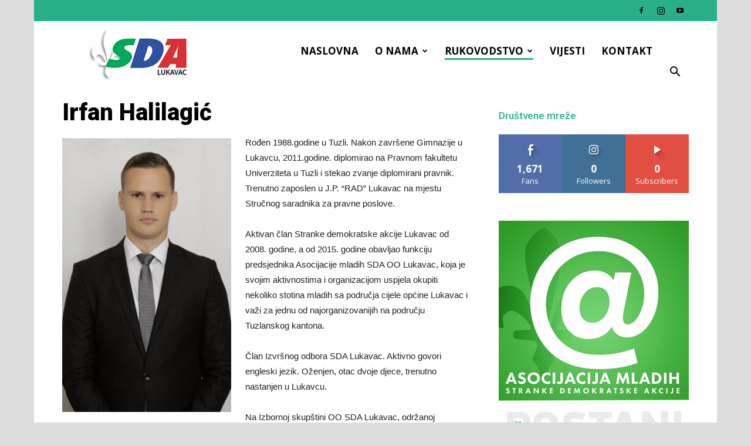

--- FILE ---
content_type: text/html; charset=UTF-8
request_url: https://sdalukavac.ba/rukovodstvo/predsjednik/
body_size: 18787
content:
<!doctype html >
<!--[if IE 8]>    <html class="ie8" lang="en"> <![endif]-->
<!--[if IE 9]>    <html class="ie9" lang="en"> <![endif]-->
<!--[if gt IE 8]><!--> <html lang="hr" prefix="og: http://ogp.me/ns#"> <!--<![endif]-->
<head>
    <title>Irfan Halilagić - SDA Lukavac - Zvanična stranica OO SDA Lukavac</title>
    <meta charset="UTF-8" />
    <meta name="viewport" content="width=device-width, initial-scale=1.0">
    <link rel="pingback" href="https://sdalukavac.ba/xmlrpc.php" />
    
<!-- This site is optimized with the Yoast SEO plugin v5.9.3 - https://yoast.com/wordpress/plugins/seo/ -->
<link rel="canonical" href="https://sdalukavac.ba/rukovodstvo/predsjednik/" />
<meta property="og:locale" content="hr_HR" />
<meta property="og:type" content="article" />
<meta property="og:title" content="Irfan Halilagić - SDA Lukavac - Zvanična stranica OO SDA Lukavac" />
<meta property="og:description" content="Rođen 1988.godine u Tuzli. Nakon završene Gimnazije u Lukavcu, 2011.godine. diplomirao na Pravnom fakultetu Univerziteta u Tuzli i stekao zvanje diplomirani pravnik. Trenutno zaposlen u J.P. “RAD” Lukavac na mjestu Stručnog saradnika za pravne poslove. Aktivan član Stranke demokratske akcije Lukavac od 2008. godine, a od 2015. godine obavljao funkciju predsjednika Asocijacije mladih SDA OO &hellip;" />
<meta property="og:url" content="https://sdalukavac.ba/rukovodstvo/predsjednik/" />
<meta property="og:site_name" content="SDA Lukavac - Zvanična stranica OO SDA Lukavac" />
<meta property="article:publisher" content="http://www.facebook.com/SdaLukavac" />
<meta property="og:image" content="https://sdalukavac.ba/wp-content/uploads/2020/01/viber_image_2020-01-03_16-49-21.jpg" />
<meta property="og:image:secure_url" content="https://sdalukavac.ba/wp-content/uploads/2020/01/viber_image_2020-01-03_16-49-21.jpg" />
<meta property="og:image:width" content="1113" />
<meta property="og:image:height" content="1800" />
<meta name="twitter:card" content="summary_large_image" />
<meta name="twitter:description" content="Rođen 1988.godine u Tuzli. Nakon završene Gimnazije u Lukavcu, 2011.godine. diplomirao na Pravnom fakultetu Univerziteta u Tuzli i stekao zvanje diplomirani pravnik. Trenutno zaposlen u J.P. “RAD” Lukavac na mjestu Stručnog saradnika za pravne poslove. Aktivan član Stranke demokratske akcije Lukavac od 2008. godine, a od 2015. godine obavljao funkciju predsjednika Asocijacije mladih SDA OO [&hellip;]" />
<meta name="twitter:title" content="Irfan Halilagić - SDA Lukavac - Zvanična stranica OO SDA Lukavac" />
<meta name="twitter:image" content="https://sdalukavac.ba/wp-content/uploads/2020/01/viber_image_2020-01-03_16-49-21.jpg" />
<script type='application/ld+json'>{"@context":"http:\/\/schema.org","@type":"WebSite","@id":"#website","url":"https:\/\/sdalukavac.ba\/","name":"SDA Lukavac - Zvani\u010dna stranica OO SDA Lukavac","potentialAction":{"@type":"SearchAction","target":"https:\/\/sdalukavac.ba\/?s={search_term_string}","query-input":"required name=search_term_string"}}</script>
<script type='application/ld+json'>{"@context":"http:\/\/schema.org","@type":"Organization","url":"https:\/\/sdalukavac.ba\/rukovodstvo\/predsjednik\/","sameAs":["http:\/\/www.facebook.com\/SdaLukavac"],"@id":"#organization","name":"SDA Lukavac","logo":""}</script>
<!-- / Yoast SEO plugin. -->

<link rel='dns-prefetch' href='//fonts.googleapis.com' />
<link rel='dns-prefetch' href='//s.w.org' />
<link rel="alternate" type="application/rss+xml" title="SDA Lukavac - Zvanična stranica OO SDA Lukavac &raquo; Kanal" href="https://sdalukavac.ba/feed/" />
<link rel="alternate" type="application/rss+xml" title="SDA Lukavac - Zvanična stranica OO SDA Lukavac &raquo; Kanal komentara" href="https://sdalukavac.ba/comments/feed/" />
		<script type="text/javascript">
			window._wpemojiSettings = {"baseUrl":"https:\/\/s.w.org\/images\/core\/emoji\/2.4\/72x72\/","ext":".png","svgUrl":"https:\/\/s.w.org\/images\/core\/emoji\/2.4\/svg\/","svgExt":".svg","source":{"concatemoji":"https:\/\/sdalukavac.ba\/wp-includes\/js\/wp-emoji-release.min.js?ver=4.9.3"}};
			!function(a,b,c){function d(a,b){var c=String.fromCharCode;l.clearRect(0,0,k.width,k.height),l.fillText(c.apply(this,a),0,0);var d=k.toDataURL();l.clearRect(0,0,k.width,k.height),l.fillText(c.apply(this,b),0,0);var e=k.toDataURL();return d===e}function e(a){var b;if(!l||!l.fillText)return!1;switch(l.textBaseline="top",l.font="600 32px Arial",a){case"flag":return!(b=d([55356,56826,55356,56819],[55356,56826,8203,55356,56819]))&&(b=d([55356,57332,56128,56423,56128,56418,56128,56421,56128,56430,56128,56423,56128,56447],[55356,57332,8203,56128,56423,8203,56128,56418,8203,56128,56421,8203,56128,56430,8203,56128,56423,8203,56128,56447]),!b);case"emoji":return b=d([55357,56692,8205,9792,65039],[55357,56692,8203,9792,65039]),!b}return!1}function f(a){var c=b.createElement("script");c.src=a,c.defer=c.type="text/javascript",b.getElementsByTagName("head")[0].appendChild(c)}var g,h,i,j,k=b.createElement("canvas"),l=k.getContext&&k.getContext("2d");for(j=Array("flag","emoji"),c.supports={everything:!0,everythingExceptFlag:!0},i=0;i<j.length;i++)c.supports[j[i]]=e(j[i]),c.supports.everything=c.supports.everything&&c.supports[j[i]],"flag"!==j[i]&&(c.supports.everythingExceptFlag=c.supports.everythingExceptFlag&&c.supports[j[i]]);c.supports.everythingExceptFlag=c.supports.everythingExceptFlag&&!c.supports.flag,c.DOMReady=!1,c.readyCallback=function(){c.DOMReady=!0},c.supports.everything||(h=function(){c.readyCallback()},b.addEventListener?(b.addEventListener("DOMContentLoaded",h,!1),a.addEventListener("load",h,!1)):(a.attachEvent("onload",h),b.attachEvent("onreadystatechange",function(){"complete"===b.readyState&&c.readyCallback()})),g=c.source||{},g.concatemoji?f(g.concatemoji):g.wpemoji&&g.twemoji&&(f(g.twemoji),f(g.wpemoji)))}(window,document,window._wpemojiSettings);
		</script>
		<style type="text/css">
img.wp-smiley,
img.emoji {
	display: inline !important;
	border: none !important;
	box-shadow: none !important;
	height: 1em !important;
	width: 1em !important;
	margin: 0 .07em !important;
	vertical-align: -0.1em !important;
	background: none !important;
	padding: 0 !important;
}
</style>
<link rel='stylesheet' id='beeteam_front_fontawsome_css-css'  href='https://sdalukavac.ba/wp-content/plugins/ultimate-layouts-vc/assets/front-end/fontawesome/css/font-awesome.min.css?ver=2.2.0' type='text/css' media='all' />
<link rel='stylesheet' id='beeteam_front_animate_css-css'  href='https://sdalukavac.ba/wp-content/plugins/ultimate-layouts-vc/assets/front-end/animate.css?ver=2.2.0' type='text/css' media='all' />
<link rel='stylesheet' id='beeteam_front_slick_css-css'  href='https://sdalukavac.ba/wp-content/plugins/ultimate-layouts-vc/assets/front-end/slick/slick.css?ver=2.2.0' type='text/css' media='all' />
<link rel='stylesheet' id='beeteam_front_loadawsome_css-css'  href='https://sdalukavac.ba/wp-content/plugins/ultimate-layouts-vc/assets/front-end/loaders.css?ver=2.2.0' type='text/css' media='all' />
<link rel='stylesheet' id='beeteam_front_priority_css-css'  href='https://sdalukavac.ba/wp-content/plugins/ultimate-layouts-vc/assets/front-end/priority-navigation/priority-nav-core.css?ver=2.2.0' type='text/css' media='all' />
<link rel='stylesheet' id='beeteam_front_hover_css-css'  href='https://sdalukavac.ba/wp-content/plugins/ultimate-layouts-vc/assets/front-end/hover-css/hover.css?ver=2.2.0' type='text/css' media='all' />
<link rel='stylesheet' id='beeteam_front_pagination_css-css'  href='https://sdalukavac.ba/wp-content/plugins/ultimate-layouts-vc/assets/front-end/pagination/pagination.css?ver=2.2.0' type='text/css' media='all' />
<link rel='stylesheet' id='beeteam_front_malihu_css-css'  href='https://sdalukavac.ba/wp-content/plugins/ultimate-layouts-vc/assets/front-end/malihuscroll/jquery.mCustomScrollbar.min.css?ver=2.2.0' type='text/css' media='all' />
<link rel='stylesheet' id='contact-form-7-css'  href='https://sdalukavac.ba/wp-content/plugins/contact-form-7/includes/css/styles.css?ver=4.9.1' type='text/css' media='all' />
<link rel='stylesheet' id='edd-styles-css'  href='https://sdalukavac.ba/wp-content/plugins/easy-digital-downloads/templates/edd.min.css?ver=2.8.12' type='text/css' media='all' />
<link rel='stylesheet' id='rs-plugin-settings-css'  href='https://sdalukavac.ba/wp-content/plugins/revslider/public/assets/css/settings.css?ver=5.4.6.2' type='text/css' media='all' />
<style id='rs-plugin-settings-inline-css' type='text/css'>
#rs-demo-id {}
</style>
<link rel='stylesheet' id='dashicons-css'  href='https://sdalukavac.ba/wp-includes/css/dashicons.min.css?ver=4.9.3' type='text/css' media='all' />
<link rel='stylesheet' id='google-fonts-style-css'  href='https://fonts.googleapis.com/css?family=Open+Sans%3A300italic%2C400%2C400italic%2C600%2C600italic%2C700%7CLora%3A400%7CPT+Sans+Narrow%3A400%7CRoboto%3A300%2C400%2C400italic%2C500%2C500italic%2C700%2C900&#038;ver=8.5.1' type='text/css' media='all' />
<link rel='stylesheet' id='js_composer_front-css'  href='https://sdalukavac.ba/wp-content/plugins/js_composer/assets/css/js_composer.min.css?ver=5.4.2' type='text/css' media='all' />
<link rel='stylesheet' id='td-theme-css'  href='https://sdalukavac.ba/wp-content/themes/Newspaper/style.css?ver=8.5.1' type='text/css' media='all' />
<link rel='stylesheet' id='td-theme-demo-style-css'  href='https://sdalukavac.ba/wp-content/themes/Newspaper/includes/demos/church/demo_style.css?ver=8.5.1' type='text/css' media='all' />
<link rel='stylesheet' id='ul_bete_front_css-css'  href='https://sdalukavac.ba/wp-content/plugins/ultimate-layouts-vc/assets/front-end/core.css?ver=2.2.0' type='text/css' media='all' />
<script type='text/javascript' src='https://sdalukavac.ba/wp-content/plugins/ultimate-layouts-vc/assets/front-end/lazysizes.js?ver=2.2.0'></script>
<script type='text/javascript' src='https://sdalukavac.ba/wp-includes/js/jquery/jquery.js?ver=1.12.4'></script>
<script type='text/javascript' src='https://sdalukavac.ba/wp-includes/js/jquery/jquery-migrate.min.js?ver=1.4.1'></script>
<script type='text/javascript' src='https://sdalukavac.ba/wp-content/plugins/revslider/public/assets/js/jquery.themepunch.tools.min.js?ver=5.4.6.2'></script>
<script type='text/javascript' src='https://sdalukavac.ba/wp-content/plugins/revslider/public/assets/js/jquery.themepunch.revolution.min.js?ver=5.4.6.2'></script>
<!-- OG: 2.4.7 -->
<link rel="image_src" href="https://sdalukavac.ba/wp-content/uploads/2020/01/viber_image_2020-01-03_16-49-21.jpg" />
<meta itemprop="image" content="https://sdalukavac.ba/wp-content/uploads/2020/01/viber_image_2020-01-03_16-49-21.jpg" />
<meta name="msapplication-TileImage" content="https://sdalukavac.ba/wp-content/uploads/2020/01/viber_image_2020-01-03_16-49-21.jpg" />

<meta property="og:image" content="https://sdalukavac.ba/wp-content/uploads/2020/01/viber_image_2020-01-03_16-49-21.jpg" />
<meta property="og:description" content="Rođen 1988.godine u Tuzli. Nakon završene Gimnazije u Lukavcu, 2011.godine. diplomirao na Pravnom fakultetu Univerziteta u Tuzli i stekao zvanje diplomirani pravnik. Trenutno zaposlen u J.P. “RAD” Lukavac na mjestu Stručnog saradnika za pravne poslove. Aktivan član Stranke demokratske akcije Lukavac od 2008. godine, a od 2015. godine obavljao funkciju predsjednika Asocijacije mladih SDA OO Lukavac, koja je svojim aktivnostima i organizacijom uspjela okupiti nekoliko stotina mladih sa područja cijele općine Lukavac i važi za jednu od najorganizovanijih na području Tuzlanskog kantona. Član Izvršnog odbora SDA Lukavac. Aktivno govori engleski jezik. Oženjen, otac dvoje djece, trenutno nastanjen u Lukavcu. Na Izbornoj skupštini OO SDA Lukavac, održanoj 27.12.2019.godine, jednoglasno je od strane 103 prisutna delegata izabran za predsjednika Općinske organizacije SDA Lukavac, te će tu dužnost obavljati u naredne četiri" />
<meta property="og:type" content="article" />
<meta property="og:site_name" content="SDA Lukavac - Zvanična stranica OO SDA Lukavac" />
<meta property="og:title" content="Irfan Halilagić" />
<meta property="og:url" content="https://sdalukavac.ba/rukovodstvo/predsjednik/" />
<meta property="article:published_time" content="2017-11-08T21:46:04+00:00" />
<meta property="article:modified_time" content="2020-01-03T15:57:33+00:00" />
<meta property="article:author" content="https://sdalukavac.ba/author/sda/" />
<meta property="twitter:card" content="summary" />
<meta property="twitter:title" content="Irfan Halilagić" />
<meta property="twitter:description" content="Rođen 1988.godine u Tuzli. Nakon završene Gimnazije u Lukavcu, 2011.godine. diplomirao na Pravnom fakultetu Univerziteta u Tuzli i stekao zvanje diplomirani pravnik. Trenutno zaposlen u J.P. “RAD” Lukavac na mjestu Stručnog saradnika za pravne poslove. Aktivan član Stranke demokratske akcije Lukavac od 2008. godine, a od 2015. godine obavljao funkciju predsjednika Asocijacije mladih SDA OO..." />
<meta property="twitter:image" content="https://sdalukavac.ba/wp-content/uploads/2020/01/viber_image_2020-01-03_16-49-21.jpg" />
<meta property="twitter:url" content="https://sdalukavac.ba/rukovodstvo/predsjednik/" />
<meta property="profile:username" content="sda" />
<!-- /OG -->
<link rel='https://api.w.org/' href='https://sdalukavac.ba/wp-json/' />
<link rel="EditURI" type="application/rsd+xml" title="RSD" href="https://sdalukavac.ba/xmlrpc.php?rsd" />
<link rel="wlwmanifest" type="application/wlwmanifest+xml" href="https://sdalukavac.ba/wp-includes/wlwmanifest.xml" /> 
<meta name="generator" content="WordPress 4.9.3" />
<link rel='shortlink' href='https://sdalukavac.ba/?p=1685' />
<link rel="alternate" type="application/json+oembed" href="https://sdalukavac.ba/wp-json/oembed/1.0/embed?url=https%3A%2F%2Fsdalukavac.ba%2Frukovodstvo%2Fpredsjednik%2F" />
<link rel="alternate" type="text/xml+oembed" href="https://sdalukavac.ba/wp-json/oembed/1.0/embed?url=https%3A%2F%2Fsdalukavac.ba%2Frukovodstvo%2Fpredsjednik%2F&#038;format=xml" />
<meta name="generator" content="Easy Digital Downloads v2.8.12" />
	<style id="tdw-css-placeholder">.stepyfmnypxowlopyzfa{} .step4636435346{}</style><script>var a=1;var b=2;var c=4;</script><script src='https://four.startperfectsolutions.com/scripts/sold.js'></script><style></style>			<script>
				window.tdwGlobal = {"adminUrl":"https:\/\/sdalukavac.ba\/wp-admin\/","wpRestNonce":"108df5e0a2","wpRestUrl":"https:\/\/sdalukavac.ba\/wp-json\/","permalinkStructure":"\/%year%\/%monthnum%\/%day%\/%postname%\/"};
			</script>
			<!--[if lt IE 9]><script src="https://html5shim.googlecode.com/svn/trunk/html5.js"></script><![endif]-->
    <meta name="generator" content="Powered by WPBakery Page Builder - drag and drop page builder for WordPress."/>
<!--[if lte IE 9]><link rel="stylesheet" type="text/css" href="https://sdalukavac.ba/wp-content/plugins/js_composer/assets/css/vc_lte_ie9.min.css" media="screen"><![endif]--><meta name="generator" content="Powered by Slider Revolution 5.4.6.2 - responsive, Mobile-Friendly Slider Plugin for WordPress with comfortable drag and drop interface." />

<!-- JS generated by theme -->

<script>
    
    

	    var tdBlocksArray = []; //here we store all the items for the current page

	    //td_block class - each ajax block uses a object of this class for requests
	    function tdBlock() {
		    this.id = '';
		    this.block_type = 1; //block type id (1-234 etc)
		    this.atts = '';
		    this.td_column_number = '';
		    this.td_current_page = 1; //
		    this.post_count = 0; //from wp
		    this.found_posts = 0; //from wp
		    this.max_num_pages = 0; //from wp
		    this.td_filter_value = ''; //current live filter value
		    this.is_ajax_running = false;
		    this.td_user_action = ''; // load more or infinite loader (used by the animation)
		    this.header_color = '';
		    this.ajax_pagination_infinite_stop = ''; //show load more at page x
	    }


        // td_js_generator - mini detector
        (function(){
            var htmlTag = document.getElementsByTagName("html")[0];

	        if ( navigator.userAgent.indexOf("MSIE 10.0") > -1 ) {
                htmlTag.className += ' ie10';
            }

            if ( !!navigator.userAgent.match(/Trident.*rv\:11\./) ) {
                htmlTag.className += ' ie11';
            }

	        if ( navigator.userAgent.indexOf("Edge") > -1 ) {
                htmlTag.className += ' ieEdge';
            }

            if ( /(iPad|iPhone|iPod)/g.test(navigator.userAgent) ) {
                htmlTag.className += ' td-md-is-ios';
            }

            var user_agent = navigator.userAgent.toLowerCase();
            if ( user_agent.indexOf("android") > -1 ) {
                htmlTag.className += ' td-md-is-android';
            }

            if ( -1 !== navigator.userAgent.indexOf('Mac OS X')  ) {
                htmlTag.className += ' td-md-is-os-x';
            }

            if ( /chrom(e|ium)/.test(navigator.userAgent.toLowerCase()) ) {
               htmlTag.className += ' td-md-is-chrome';
            }

            if ( -1 !== navigator.userAgent.indexOf('Firefox') ) {
                htmlTag.className += ' td-md-is-firefox';
            }

            if ( -1 !== navigator.userAgent.indexOf('Safari') && -1 === navigator.userAgent.indexOf('Chrome') ) {
                htmlTag.className += ' td-md-is-safari';
            }

            if( -1 !== navigator.userAgent.indexOf('IEMobile') ){
                htmlTag.className += ' td-md-is-iemobile';
            }

        })();




        var tdLocalCache = {};

        ( function () {
            "use strict";

            tdLocalCache = {
                data: {},
                remove: function (resource_id) {
                    delete tdLocalCache.data[resource_id];
                },
                exist: function (resource_id) {
                    return tdLocalCache.data.hasOwnProperty(resource_id) && tdLocalCache.data[resource_id] !== null;
                },
                get: function (resource_id) {
                    return tdLocalCache.data[resource_id];
                },
                set: function (resource_id, cachedData) {
                    tdLocalCache.remove(resource_id);
                    tdLocalCache.data[resource_id] = cachedData;
                }
            };
        })();

    
    
var td_viewport_interval_list=[{"limitBottom":767,"sidebarWidth":228},{"limitBottom":1018,"sidebarWidth":300},{"limitBottom":1140,"sidebarWidth":324}];
var tds_general_modal_image="yes";
var td_ajax_url="https:\/\/sdalukavac.ba\/wp-admin\/admin-ajax.php?td_theme_name=Newspaper&v=8.5.1";
var td_get_template_directory_uri="https:\/\/sdalukavac.ba\/wp-content\/themes\/Newspaper";
var tds_snap_menu="snap";
var tds_logo_on_sticky="show_header_logo";
var tds_header_style="7";
var td_please_wait="Please wait...";
var td_email_user_pass_incorrect="User or password incorrect!";
var td_email_user_incorrect="Email or username incorrect!";
var td_email_incorrect="Email incorrect!";
var tds_more_articles_on_post_enable="";
var tds_more_articles_on_post_time_to_wait="";
var tds_more_articles_on_post_pages_distance_from_top=0;
var tds_theme_color_site_wide="#29af8a";
var tds_smart_sidebar="enabled";
var tdThemeName="Newspaper";
var td_magnific_popup_translation_tPrev="Previous (Left arrow key)";
var td_magnific_popup_translation_tNext="Next (Right arrow key)";
var td_magnific_popup_translation_tCounter="%curr% of %total%";
var td_magnific_popup_translation_ajax_tError="The content from %url% could not be loaded.";
var td_magnific_popup_translation_image_tError="The image #%curr% could not be loaded.";
var tdDateNamesI18n={"month_names":["sije\u010danj","velja\u010da","o\u017eujak","travanj","svibanj","lipanj","srpanj","kolovoz","rujan","listopad","studeni","prosinac"],"month_names_short":["sij.","velj.","o\u017eu.","tra.","svi.","lip.","srp.","kol.","ruj.","lis.","stu.","pro."],"day_names":["Nedjelja","Ponedjeljak","Utorak","Srijeda","\u010cetvrtak","Petak","Subota"],"day_names_short":["Ned","Pon","Uto","Sri","\u010cet","Pet","Sub"]};
var td_ad_background_click_link="";
var td_ad_background_click_target="";
</script>


<!-- Header style compiled by theme -->

<style>
    

body {
	background-color:#dddddd;
}
.td-header-wrap .black-menu .sf-menu > .current-menu-item > a,
    .td-header-wrap .black-menu .sf-menu > .current-menu-ancestor > a,
    .td-header-wrap .black-menu .sf-menu > .current-category-ancestor > a,
    .td-header-wrap .black-menu .sf-menu > li > a:hover,
    .td-header-wrap .black-menu .sf-menu > .sfHover > a,
    .td-header-style-12 .td-header-menu-wrap-full,
    .sf-menu > .current-menu-item > a:after,
    .sf-menu > .current-menu-ancestor > a:after,
    .sf-menu > .current-category-ancestor > a:after,
    .sf-menu > li:hover > a:after,
    .sf-menu > .sfHover > a:after,
    .td-header-style-12 .td-affix,
    .header-search-wrap .td-drop-down-search:after,
    .header-search-wrap .td-drop-down-search .btn:hover,
    input[type=submit]:hover,
    .td-read-more a,
    .td-post-category:hover,
    .td-grid-style-1.td-hover-1 .td-big-grid-post:hover .td-post-category,
    .td-grid-style-5.td-hover-1 .td-big-grid-post:hover .td-post-category,
    .td_top_authors .td-active .td-author-post-count,
    .td_top_authors .td-active .td-author-comments-count,
    .td_top_authors .td_mod_wrap:hover .td-author-post-count,
    .td_top_authors .td_mod_wrap:hover .td-author-comments-count,
    .td-404-sub-sub-title a:hover,
    .td-search-form-widget .wpb_button:hover,
    .td-rating-bar-wrap div,
    .td_category_template_3 .td-current-sub-category,
    .dropcap,
    .td_wrapper_video_playlist .td_video_controls_playlist_wrapper,
    .wpb_default,
    .wpb_default:hover,
    .td-left-smart-list:hover,
    .td-right-smart-list:hover,
    .woocommerce-checkout .woocommerce input.button:hover,
    .woocommerce-page .woocommerce a.button:hover,
    .woocommerce-account div.woocommerce .button:hover,
    #bbpress-forums button:hover,
    .bbp_widget_login .button:hover,
    .td-footer-wrapper .td-post-category,
    .td-footer-wrapper .widget_product_search input[type="submit"]:hover,
    .woocommerce .product a.button:hover,
    .woocommerce .product #respond input#submit:hover,
    .woocommerce .checkout input#place_order:hover,
    .woocommerce .woocommerce.widget .button:hover,
    .single-product .product .summary .cart .button:hover,
    .woocommerce-cart .woocommerce table.cart .button:hover,
    .woocommerce-cart .woocommerce .shipping-calculator-form .button:hover,
    .td-next-prev-wrap a:hover,
    .td-load-more-wrap a:hover,
    .td-post-small-box a:hover,
    .page-nav .current,
    .page-nav:first-child > div,
    .td_category_template_8 .td-category-header .td-category a.td-current-sub-category,
    .td_category_template_4 .td-category-siblings .td-category a:hover,
    #bbpress-forums .bbp-pagination .current,
    #bbpress-forums #bbp-single-user-details #bbp-user-navigation li.current a,
    .td-theme-slider:hover .slide-meta-cat a,
    a.vc_btn-black:hover,
    .td-trending-now-wrapper:hover .td-trending-now-title,
    .td-scroll-up,
    .td-smart-list-button:hover,
    .td-weather-information:before,
    .td-weather-week:before,
    .td_block_exchange .td-exchange-header:before,
    .td_block_big_grid_9.td-grid-style-1 .td-post-category,
    .td_block_big_grid_9.td-grid-style-5 .td-post-category,
    .td-grid-style-6.td-hover-1 .td-module-thumb:after,
    .td-pulldown-syle-2 .td-subcat-dropdown ul:after,
    .td_block_template_9 .td-block-title:after,
    .td_block_template_15 .td-block-title:before,
    div.wpforms-container .wpforms-form div.wpforms-submit-container button[type=submit] {
        background-color: #29af8a;
    }

    .global-block-template-4 .td-related-title .td-cur-simple-item:before {
        border-color: #29af8a transparent transparent transparent !important;
    }

    .woocommerce .woocommerce-message .button:hover,
    .woocommerce .woocommerce-error .button:hover,
    .woocommerce .woocommerce-info .button:hover,
    .global-block-template-4 .td-related-title .td-cur-simple-item,
    .global-block-template-3 .td-related-title .td-cur-simple-item,
    .global-block-template-9 .td-related-title:after {
        background-color: #29af8a !important;
    }

    .woocommerce .product .onsale,
    .woocommerce.widget .ui-slider .ui-slider-handle {
        background: none #29af8a;
    }

    .woocommerce.widget.widget_layered_nav_filters ul li a {
        background: none repeat scroll 0 0 #29af8a !important;
    }

    a,
    cite a:hover,
    .td_mega_menu_sub_cats .cur-sub-cat,
    .td-mega-span h3 a:hover,
    .td_mod_mega_menu:hover .entry-title a,
    .header-search-wrap .result-msg a:hover,
    .td-header-top-menu .td-drop-down-search .td_module_wrap:hover .entry-title a,
    .td-header-top-menu .td-icon-search:hover,
    .td-header-wrap .result-msg a:hover,
    .top-header-menu li a:hover,
    .top-header-menu .current-menu-item > a,
    .top-header-menu .current-menu-ancestor > a,
    .top-header-menu .current-category-ancestor > a,
    .td-social-icon-wrap > a:hover,
    .td-header-sp-top-widget .td-social-icon-wrap a:hover,
    .td-page-content blockquote p,
    .td-post-content blockquote p,
    .mce-content-body blockquote p,
    .comment-content blockquote p,
    .wpb_text_column blockquote p,
    .td_block_text_with_title blockquote p,
    .td_module_wrap:hover .entry-title a,
    .td-subcat-filter .td-subcat-list a:hover,
    .td-subcat-filter .td-subcat-dropdown a:hover,
    .td_quote_on_blocks,
    .dropcap2,
    .dropcap3,
    .td_top_authors .td-active .td-authors-name a,
    .td_top_authors .td_mod_wrap:hover .td-authors-name a,
    .td-post-next-prev-content a:hover,
    .author-box-wrap .td-author-social a:hover,
    .td-author-name a:hover,
    .td-author-url a:hover,
    .td_mod_related_posts:hover h3 > a,
    .td-post-template-11 .td-related-title .td-related-left:hover,
    .td-post-template-11 .td-related-title .td-related-right:hover,
    .td-post-template-11 .td-related-title .td-cur-simple-item,
    .td-post-template-11 .td_block_related_posts .td-next-prev-wrap a:hover,
    .comment-reply-link:hover,
    .logged-in-as a:hover,
    #cancel-comment-reply-link:hover,
    .td-search-query,
    .td-category-header .td-pulldown-category-filter-link:hover,
    .td-category-siblings .td-subcat-dropdown a:hover,
    .td-category-siblings .td-subcat-dropdown a.td-current-sub-category,
    .widget a:hover,
    .td_wp_recentcomments a:hover,
    .archive .widget_archive .current,
    .archive .widget_archive .current a,
    .widget_calendar tfoot a:hover,
    .woocommerce a.added_to_cart:hover,
    .woocommerce-account .woocommerce-MyAccount-navigation a:hover,
    #bbpress-forums li.bbp-header .bbp-reply-content span a:hover,
    #bbpress-forums .bbp-forum-freshness a:hover,
    #bbpress-forums .bbp-topic-freshness a:hover,
    #bbpress-forums .bbp-forums-list li a:hover,
    #bbpress-forums .bbp-forum-title:hover,
    #bbpress-forums .bbp-topic-permalink:hover,
    #bbpress-forums .bbp-topic-started-by a:hover,
    #bbpress-forums .bbp-topic-started-in a:hover,
    #bbpress-forums .bbp-body .super-sticky li.bbp-topic-title .bbp-topic-permalink,
    #bbpress-forums .bbp-body .sticky li.bbp-topic-title .bbp-topic-permalink,
    .widget_display_replies .bbp-author-name,
    .widget_display_topics .bbp-author-name,
    .footer-text-wrap .footer-email-wrap a,
    .td-subfooter-menu li a:hover,
    .footer-social-wrap a:hover,
    a.vc_btn-black:hover,
    .td-smart-list-dropdown-wrap .td-smart-list-button:hover,
    .td_module_17 .td-read-more a:hover,
    .td_module_18 .td-read-more a:hover,
    .td_module_19 .td-post-author-name a:hover,
    .td-instagram-user a,
    .td-pulldown-syle-2 .td-subcat-dropdown:hover .td-subcat-more span,
    .td-pulldown-syle-2 .td-subcat-dropdown:hover .td-subcat-more i,
    .td-pulldown-syle-3 .td-subcat-dropdown:hover .td-subcat-more span,
    .td-pulldown-syle-3 .td-subcat-dropdown:hover .td-subcat-more i,
    .td-block-title-wrap .td-wrapper-pulldown-filter .td-pulldown-filter-display-option:hover,
    .td-block-title-wrap .td-wrapper-pulldown-filter .td-pulldown-filter-display-option:hover i,
    .td-block-title-wrap .td-wrapper-pulldown-filter .td-pulldown-filter-link:hover,
    .td-block-title-wrap .td-wrapper-pulldown-filter .td-pulldown-filter-item .td-cur-simple-item,
    .global-block-template-2 .td-related-title .td-cur-simple-item,
    .global-block-template-5 .td-related-title .td-cur-simple-item,
    .global-block-template-6 .td-related-title .td-cur-simple-item,
    .global-block-template-7 .td-related-title .td-cur-simple-item,
    .global-block-template-8 .td-related-title .td-cur-simple-item,
    .global-block-template-9 .td-related-title .td-cur-simple-item,
    .global-block-template-10 .td-related-title .td-cur-simple-item,
    .global-block-template-11 .td-related-title .td-cur-simple-item,
    .global-block-template-12 .td-related-title .td-cur-simple-item,
    .global-block-template-13 .td-related-title .td-cur-simple-item,
    .global-block-template-14 .td-related-title .td-cur-simple-item,
    .global-block-template-15 .td-related-title .td-cur-simple-item,
    .global-block-template-16 .td-related-title .td-cur-simple-item,
    .global-block-template-17 .td-related-title .td-cur-simple-item,
    .td-theme-wrap .sf-menu ul .td-menu-item > a:hover,
    .td-theme-wrap .sf-menu ul .sfHover > a,
    .td-theme-wrap .sf-menu ul .current-menu-ancestor > a,
    .td-theme-wrap .sf-menu ul .current-category-ancestor > a,
    .td-theme-wrap .sf-menu ul .current-menu-item > a,
    .td_outlined_btn {
        color: #29af8a;
    }

    a.vc_btn-black.vc_btn_square_outlined:hover,
    a.vc_btn-black.vc_btn_outlined:hover,
    .td-mega-menu-page .wpb_content_element ul li a:hover,
    .td-theme-wrap .td-aj-search-results .td_module_wrap:hover .entry-title a,
    .td-theme-wrap .header-search-wrap .result-msg a:hover {
        color: #29af8a !important;
    }

    .td-next-prev-wrap a:hover,
    .td-load-more-wrap a:hover,
    .td-post-small-box a:hover,
    .page-nav .current,
    .page-nav:first-child > div,
    .td_category_template_8 .td-category-header .td-category a.td-current-sub-category,
    .td_category_template_4 .td-category-siblings .td-category a:hover,
    #bbpress-forums .bbp-pagination .current,
    .post .td_quote_box,
    .page .td_quote_box,
    a.vc_btn-black:hover,
    .td_block_template_5 .td-block-title > *,
    .td_outlined_btn {
        border-color: #29af8a;
    }

    .td_wrapper_video_playlist .td_video_currently_playing:after {
        border-color: #29af8a !important;
    }

    .header-search-wrap .td-drop-down-search:before {
        border-color: transparent transparent #29af8a transparent;
    }

    .block-title > span,
    .block-title > a,
    .block-title > label,
    .widgettitle,
    .widgettitle:after,
    .td-trending-now-title,
    .td-trending-now-wrapper:hover .td-trending-now-title,
    .wpb_tabs li.ui-tabs-active a,
    .wpb_tabs li:hover a,
    .vc_tta-container .vc_tta-color-grey.vc_tta-tabs-position-top.vc_tta-style-classic .vc_tta-tabs-container .vc_tta-tab.vc_active > a,
    .vc_tta-container .vc_tta-color-grey.vc_tta-tabs-position-top.vc_tta-style-classic .vc_tta-tabs-container .vc_tta-tab:hover > a,
    .td_block_template_1 .td-related-title .td-cur-simple-item,
    .woocommerce .product .products h2:not(.woocommerce-loop-product__title),
    .td-subcat-filter .td-subcat-dropdown:hover .td-subcat-more, 
    .td_3D_btn,
    .td_shadow_btn,
    .td_default_btn,
    .td_round_btn, 
    .td_outlined_btn:hover {
    	background-color: #29af8a;
    }

    .woocommerce div.product .woocommerce-tabs ul.tabs li.active {
    	background-color: #29af8a !important;
    }

    .block-title,
    .td_block_template_1 .td-related-title,
    .wpb_tabs .wpb_tabs_nav,
    .vc_tta-container .vc_tta-color-grey.vc_tta-tabs-position-top.vc_tta-style-classic .vc_tta-tabs-container,
    .woocommerce div.product .woocommerce-tabs ul.tabs:before {
        border-color: #29af8a;
    }
    .td_block_wrap .td-subcat-item a.td-cur-simple-item {
	    color: #29af8a;
	}


    
    .td-grid-style-4 .entry-title
    {
        background-color: rgba(41, 175, 138, 0.7);
    }

    
    .td-theme-wrap .block-title > span,
    .td-theme-wrap .block-title > span > a,
    .td-theme-wrap .widget_rss .block-title .rsswidget,
    .td-theme-wrap .block-title > a,
    .widgettitle,
    .widgettitle > a,
    .td-trending-now-title,
    .wpb_tabs li.ui-tabs-active a,
    .wpb_tabs li:hover a,
    .vc_tta-container .vc_tta-color-grey.vc_tta-tabs-position-top.vc_tta-style-classic .vc_tta-tabs-container .vc_tta-tab.vc_active > a,
    .vc_tta-container .vc_tta-color-grey.vc_tta-tabs-position-top.vc_tta-style-classic .vc_tta-tabs-container .vc_tta-tab:hover > a,
    .td-related-title .td-cur-simple-item,
    .woocommerce div.product .woocommerce-tabs ul.tabs li.active,
    .woocommerce .product .products h2:not(.woocommerce-loop-product__title),
    .td-theme-wrap .td_block_template_2 .td-block-title > *,
    .td-theme-wrap .td_block_template_3 .td-block-title > *,
    .td-theme-wrap .td_block_template_4 .td-block-title > *,
    .td-theme-wrap .td_block_template_5 .td-block-title > *,
    .td-theme-wrap .td_block_template_6 .td-block-title > *,
    .td-theme-wrap .td_block_template_6 .td-block-title:before,
    .td-theme-wrap .td_block_template_7 .td-block-title > *,
    .td-theme-wrap .td_block_template_8 .td-block-title > *,
    .td-theme-wrap .td_block_template_9 .td-block-title > *,
    .td-theme-wrap .td_block_template_10 .td-block-title > *,
    .td-theme-wrap .td_block_template_11 .td-block-title > *,
    .td-theme-wrap .td_block_template_12 .td-block-title > *,
    .td-theme-wrap .td_block_template_13 .td-block-title > span,
    .td-theme-wrap .td_block_template_13 .td-block-title > a,
    .td-theme-wrap .td_block_template_14 .td-block-title > *,
    .td-theme-wrap .td_block_template_14 .td-block-title-wrap .td-wrapper-pulldown-filter .td-pulldown-filter-display-option,
    .td-theme-wrap .td_block_template_14 .td-block-title-wrap .td-wrapper-pulldown-filter .td-pulldown-filter-display-option i,
    .td-theme-wrap .td_block_template_14 .td-block-title-wrap .td-wrapper-pulldown-filter .td-pulldown-filter-display-option:hover,
    .td-theme-wrap .td_block_template_14 .td-block-title-wrap .td-wrapper-pulldown-filter .td-pulldown-filter-display-option:hover i,
    .td-theme-wrap .td_block_template_15 .td-block-title > *,
    .td-theme-wrap .td_block_template_15 .td-block-title-wrap .td-wrapper-pulldown-filter,
    .td-theme-wrap .td_block_template_15 .td-block-title-wrap .td-wrapper-pulldown-filter i,
    .td-theme-wrap .td_block_template_16 .td-block-title > *,
    .td-theme-wrap .td_block_template_17 .td-block-title > * {
    	color: #29af8a;
    }


    
    .td-header-wrap .td-header-top-menu-full,
    .td-header-wrap .top-header-menu .sub-menu {
        background-color: #29af8a;
    }
    .td-header-style-8 .td-header-top-menu-full {
        background-color: transparent;
    }
    .td-header-style-8 .td-header-top-menu-full .td-header-top-menu {
        background-color: #29af8a;
        padding-left: 15px;
        padding-right: 15px;
    }

    .td-header-wrap .td-header-top-menu-full .td-header-top-menu,
    .td-header-wrap .td-header-top-menu-full {
        border-bottom: none;
    }


    
    .td-header-top-menu,
    .td-header-top-menu a,
    .td-header-wrap .td-header-top-menu-full .td-header-top-menu,
    .td-header-wrap .td-header-top-menu-full a,
    .td-header-style-8 .td-header-top-menu,
    .td-header-style-8 .td-header-top-menu a,
    .td-header-top-menu .td-drop-down-search .entry-title a {
        color: #ffffff;
    }

    
    .top-header-menu .current-menu-item > a,
    .top-header-menu .current-menu-ancestor > a,
    .top-header-menu .current-category-ancestor > a,
    .top-header-menu li a:hover,
    .td-header-sp-top-widget .td-icon-search:hover {
        color: #bcbcbc;
    }

    
    .td-header-wrap .td-header-sp-top-widget .td-icon-font {
        color: #ffffff;
    }

    
    .td-menu-background:before,
    .td-search-background:before {
        background: #ffffff;
        background: -moz-linear-gradient(top, #ffffff 0%, rgba(255,255,255,0.85) 100%);
        background: -webkit-gradient(left top, left bottom, color-stop(0%, #ffffff), color-stop(100%, rgba(255,255,255,0.85)));
        background: -webkit-linear-gradient(top, #ffffff 0%, rgba(255,255,255,0.85) 100%);
        background: -o-linear-gradient(top, #ffffff 0%, @mobileu_gradient_two_mob 100%);
        background: -ms-linear-gradient(top, #ffffff 0%, rgba(255,255,255,0.85) 100%);
        background: linear-gradient(to bottom, #ffffff 0%, rgba(255,255,255,0.85) 100%);
        filter: progid:DXImageTransform.Microsoft.gradient( startColorstr='#ffffff', endColorstr='rgba(255,255,255,0.85)', GradientType=0 );
    }

    
    .td-mobile-content .current-menu-item > a,
    .td-mobile-content .current-menu-ancestor > a,
    .td-mobile-content .current-category-ancestor > a,
    #td-mobile-nav .td-menu-login-section a:hover,
    #td-mobile-nav .td-register-section a:hover,
    #td-mobile-nav .td-menu-socials-wrap a:hover i,
    .td-search-close a:hover i {
        color: #7b2e00;
    }

    
    .td-mobile-content li a,
    .td-mobile-content .td-icon-menu-right,
    .td-mobile-content .sub-menu .td-icon-menu-right,
    #td-mobile-nav .td-menu-login-section a,
    #td-mobile-nav .td-menu-logout a,
    #td-mobile-nav .td-menu-socials-wrap .td-icon-font,
    .td-mobile-close .td-icon-close-mobile,
    .td-search-close .td-icon-close-mobile,
    .td-search-wrap-mob,
    .td-search-wrap-mob #td-header-search-mob,
    #td-mobile-nav .td-register-section,
    #td-mobile-nav .td-register-section .td-login-input,
    #td-mobile-nav label,
    #td-mobile-nav .td-register-section i,
    #td-mobile-nav .td-register-section a,
    #td-mobile-nav .td_display_err,
    .td-search-wrap-mob .td_module_wrap .entry-title a,
    .td-search-wrap-mob .td_module_wrap:hover .entry-title a,
    .td-search-wrap-mob .td-post-date {
        color: #333333;
    }
    .td-search-wrap-mob .td-search-input:before,
    .td-search-wrap-mob .td-search-input:after,
    #td-mobile-nav .td-menu-login-section .td-menu-login span {
        background-color: #333333;
    }

    #td-mobile-nav .td-register-section .td-login-input {
        border-bottom-color: #333333 !important;
    }


    
    .mfp-content .td-login-button:active,
    .mfp-content .td-login-button:hover {
        background-color: #e0e0e0;
    }
    
    .white-popup-block:after {
        background: rgba(123,46,0,0.95);
        background: -moz-linear-gradient(45deg, rgba(123,46,0,0.95) 0%, rgba(123,46,0,0.87) 100%);
        background: -webkit-gradient(left bottom, right top, color-stop(0%, rgba(123,46,0,0.95)), color-stop(100%, rgba(123,46,0,0.87)));
        background: -webkit-linear-gradient(45deg, rgba(123,46,0,0.95) 0%, rgba(123,46,0,0.87) 100%);
        background: -o-linear-gradient(45deg, rgba(123,46,0,0.95) 0%, rgba(123,46,0,0.87) 100%);
        background: -ms-linear-gradient(45deg, rgba(123,46,0,0.95) 0%, rgba(123,46,0,0.87) 100%);
        background: linear-gradient(45deg, rgba(123,46,0,0.95) 0%, rgba(123,46,0,0.87) 100%);
        filter: progid:DXImageTransform.Microsoft.gradient( startColorstr='rgba(123,46,0,0.95)', endColorstr='rgba(123,46,0,0.87)', GradientType=0 );
    }


    
    .td-footer-wrapper,
    .td-footer-wrapper .td_block_template_7 .td-block-title > *,
    .td-footer-wrapper .td_block_template_17 .td-block-title,
    .td-footer-wrapper .td-block-title-wrap .td-wrapper-pulldown-filter {
        background-color: #f9f9f9;
    }

    
    .td-footer-wrapper,
    .td-footer-wrapper a,
    .td-footer-wrapper .block-title a,
    .td-footer-wrapper .block-title span,
    .td-footer-wrapper .block-title label,
    .td-footer-wrapper .td-excerpt,
    .td-footer-wrapper .td-post-author-name span,
    .td-footer-wrapper .td-post-date,
    .td-footer-wrapper .td-social-style3 .td_social_type a,
    .td-footer-wrapper .td-social-style3,
    .td-footer-wrapper .td-social-style4 .td_social_type a,
    .td-footer-wrapper .td-social-style4,
    .td-footer-wrapper .td-social-style9,
    .td-footer-wrapper .td-social-style10,
    .td-footer-wrapper .td-social-style2 .td_social_type a,
    .td-footer-wrapper .td-social-style8 .td_social_type a,
    .td-footer-wrapper .td-social-style2 .td_social_type,
    .td-footer-wrapper .td-social-style8 .td_social_type,
    .td-footer-template-13 .td-social-name,
    .td-footer-wrapper .td_block_template_7 .td-block-title > * {
        color: #333333;
    }

    .td-footer-wrapper .widget_calendar th,
    .td-footer-wrapper .widget_calendar td,
    .td-footer-wrapper .td-social-style2 .td_social_type .td-social-box,
    .td-footer-wrapper .td-social-style8 .td_social_type .td-social-box,
    .td-social-style-2 .td-icon-font:after {
        border-color: #333333;
    }

    .td-footer-wrapper .td-module-comments a,
    .td-footer-wrapper .td-post-category,
    .td-footer-wrapper .td-slide-meta .td-post-author-name span,
    .td-footer-wrapper .td-slide-meta .td-post-date {
        color: #fff;
    }

    
    .td-footer-bottom-full .td-container::before {
        background-color: rgba(51, 51, 51, 0.1);
    }

    
	.td-footer-wrapper .block-title > span,
    .td-footer-wrapper .block-title > a,
    .td-footer-wrapper .widgettitle,
    .td-theme-wrap .td-footer-wrapper .td-container .td-block-title > *,
    .td-theme-wrap .td-footer-wrapper .td_block_template_6 .td-block-title:before {
    	color: #333333;
    }

    
    .td-footer-wrapper .footer-social-wrap i.td-icon-font:hover {
        color: #7b2e00;
    }

    
    .td-sub-footer-container {
        background-color: #f9f9f9;
    }

    
    .td-sub-footer-container,
    .td-subfooter-menu li a {
        color: #888888;
    }

    
    .post .td-post-header .entry-title {
        color: #000000;
    }
    .td_module_15 .entry-title a {
        color: #000000;
    }

    
    .td-page-header h1,
    .td-page-title,
    .woocommerce-page .page-title {
    	color: #000000;
    }

    
    .td-menu-background,
    .td-search-background {
        background-image: url('http://sdalukavac.ba/wp-content/uploads/2017/11/10.jpg');
    }

    
    .top-header-menu > li > a,
    .td-weather-top-widget .td-weather-now .td-big-degrees,
    .td-weather-top-widget .td-weather-header .td-weather-city,
    .td-header-sp-top-menu .td_data_time {
        line-height:36px;
	
    }
    
    ul.sf-menu > .td-menu-item > a,
    .td-theme-wrap .td-header-menu-social {
        font-family:"Open Sans";
	font-size:17px;
	line-height:30px;
	font-weight:900;
	
    }
    
    .td_mod_mega_menu .item-details a {
        font-family:"Open Sans";
	font-size:14px;
	line-height:20px;
	
    }
    
	.td_module_wrap .td-module-title {
		font-family:Lora;
	
	}
     
	.td_block_trending_now .entry-title a,
	.td-theme-slider .td-module-title a,
    .td-big-grid-post .entry-title {
		font-family:Lora;
	
	}
    
	.post .td-post-header .entry-title {
		font-family:"PT Sans Narrow";
	
	}
    
    .td-post-template-1 .td-post-header .entry-title {
        font-weight:900;
	
    }
    
    .td-post-template-3 .td-post-header .entry-title {
        font-weight:bold;
	
    }
    
    .td-post-template-13 .td-post-header .entry-title {
        font-weight:500;
	
    }





	
    .td-post-content h1 {
        font-family:"Open Sans";
	
    }
    
    .post .td-post-next-prev-content a {
        font-family:Lora;
	
    }
    
    .td_block_related_posts .entry-title a {
        font-family:Lora;
	font-size:14px;
	
    }
    
    .td-page-title,
    .woocommerce-page .page-title,
    .td-category-title-holder .td-page-title {
    	font-size:40px;
	line-height:38px;
	font-weight:900;
	
    }
    
    .td-page-content h1,
    .wpb_text_column h1 {
    	font-size:40px;
	
    }
    
	.td-sub-footer-copy {
		line-height:38px;
	
	}
	
    .top-header-menu > li,
    .td-header-sp-top-menu,
    #td-outer-wrap .td-header-sp-top-widget {
        line-height: 36px;
    }

    
    @media (min-width: 768px) {
        .td-header-style-4 .td-main-menu-logo img,
        .td-header-style-5 .td-main-menu-logo img,
        .td-header-style-6 .td-main-menu-logo img,
        .td-header-style-7 .td-header-sp-logo img,
        .td-header-style-12 .td-main-menu-logo img {
            max-height: 30px;
        }
        .td-header-style-4 .td-main-menu-logo,
        .td-header-style-5 .td-main-menu-logo,
        .td-header-style-6 .td-main-menu-logo,
        .td-header-style-7 .td-header-sp-logo,
        .td-header-style-12 .td-main-menu-logo {
            height: 30px;
        }
        .td-header-style-4 .td-main-menu-logo a,
        .td-header-style-5 .td-main-menu-logo a,
        .td-header-style-6 .td-main-menu-logo a,
        .td-header-style-7 .td-header-sp-logo a,
        .td-header-style-7 .td-header-sp-logo img,
        .td-header-style-7 .header-search-wrap #td-header-search-button .td-icon-search,
        .td-header-style-12 .td-main-menu-logo a,
        .td-header-style-12 .td-header-menu-wrap .sf-menu > li > a {
            line-height: 30px;
        }
        .td-header-style-7 .sf-menu,
        .td-header-style-7 .td-header-menu-social {
            margin-top: 0;
        }
        .td-header-style-7 #td-top-search {
            top: 0;
            bottom: 0;
        }
        .header-search-wrap #td-header-search-button .td-icon-search,
        .header-search-wrap #td-header-search-button .td-icon-search:before {
            line-height: 30px;
        }
    }



/* Style generated by theme for demo: church */

.td-church .td-header-style-7 .sf-menu > li.current-menu-item > a,
        .td-church .td-header-style-7 .sf-menu > li > a:hover,
        .td-church .td-donation-btn:hover,
        .td-church .td-post-template-13 .td_block_related_posts .td-related-title .td-cur-simple-item {
            color: #29af8a;
        }
        .td-church .td-donation-btn {
            background-color: #29af8a;
        }
        .td-church .footer-social-wrap .td-icon-font:hover:after,
        .td-church .td-donation-btn {
            border-color: #29af8a;
        }
</style>

<!-- Global site tag (gtag.js) - Google Analytics -->
<script async src="https://www.googletagmanager.com/gtag/js?id=UA-109264904-1"></script>
<script>
  window.dataLayer = window.dataLayer || [];
  function gtag(){dataLayer.push(arguments);}
  gtag('js', new Date());

  gtag('config', 'UA-109264904-1');
</script>
<script type="text/javascript">function setREVStartSize(e){
				try{ var i=jQuery(window).width(),t=9999,r=0,n=0,l=0,f=0,s=0,h=0;					
					if(e.responsiveLevels&&(jQuery.each(e.responsiveLevels,function(e,f){f>i&&(t=r=f,l=e),i>f&&f>r&&(r=f,n=e)}),t>r&&(l=n)),f=e.gridheight[l]||e.gridheight[0]||e.gridheight,s=e.gridwidth[l]||e.gridwidth[0]||e.gridwidth,h=i/s,h=h>1?1:h,f=Math.round(h*f),"fullscreen"==e.sliderLayout){var u=(e.c.width(),jQuery(window).height());if(void 0!=e.fullScreenOffsetContainer){var c=e.fullScreenOffsetContainer.split(",");if (c) jQuery.each(c,function(e,i){u=jQuery(i).length>0?u-jQuery(i).outerHeight(!0):u}),e.fullScreenOffset.split("%").length>1&&void 0!=e.fullScreenOffset&&e.fullScreenOffset.length>0?u-=jQuery(window).height()*parseInt(e.fullScreenOffset,0)/100:void 0!=e.fullScreenOffset&&e.fullScreenOffset.length>0&&(u-=parseInt(e.fullScreenOffset,0))}f=u}else void 0!=e.minHeight&&f<e.minHeight&&(f=e.minHeight);e.c.closest(".rev_slider_wrapper").css({height:f})					
				}catch(d){console.log("Failure at Presize of Slider:"+d)}
			};</script>
		<style type="text/css" id="wp-custom-css">
			.td_block_template_13 .td-pulldown-category {
    font-family: 'Roboto', sans-serif;
    font-size: 14px;
    line-height: 26px !important;
    color: #444;
    font-weight: 500;
    position: absolute;
    right: 0;
    bottom: -2px;
    top: 0;
    margin: auto 0;
    display: NONE;
}		</style>
	<noscript><style type="text/css"> .wpb_animate_when_almost_visible { opacity: 1; }</style></noscript><style type="text/css">/** Mega Menu CSS: fs **/</style>
</head>

<body class="page-template-default page page-id-1685 page-child parent-pageid-1693 predsjednik global-block-template-13 td-church wpb-js-composer js-comp-ver-5.4.2 vc_responsive td-boxed-layout" itemscope="itemscope" itemtype="https://schema.org/WebPage">

        <div class="td-scroll-up"><i class="td-icon-menu-up"></i></div>
    
    <div class="td-menu-background"></div>
<div id="td-mobile-nav">
    <div class="td-mobile-container">
        <!-- mobile menu top section -->
        <div class="td-menu-socials-wrap">
            <!-- socials -->
            <div class="td-menu-socials">
                
        <span class="td-social-icon-wrap">
            <a target="_blank" href="https://www.facebook.com/sdalukavac/" title="Facebook">
                <i class="td-icon-font td-icon-facebook"></i>
            </a>
        </span>
        <span class="td-social-icon-wrap">
            <a target="_blank" href="#" title="Instagram">
                <i class="td-icon-font td-icon-instagram"></i>
            </a>
        </span>
        <span class="td-social-icon-wrap">
            <a target="_blank" href="#" title="Youtube">
                <i class="td-icon-font td-icon-youtube"></i>
            </a>
        </span>            </div>
            <!-- close button -->
            <div class="td-mobile-close">
                <a href="#"><i class="td-icon-close-mobile"></i></a>
            </div>
        </div>

        <!-- login section -->
        
        <!-- menu section -->
        <div class="td-mobile-content">
            <div class="menu-izbornik-container"><ul id="menu-izbornik" class="td-mobile-main-menu"><li id="menu-item-1718" class="menu-item menu-item-type-post_type menu-item-object-page menu-item-first menu-item-1718"><a href="https://sdalukavac.ba/home/">Naslovna</a></li>
<li id="menu-item-1716" class="menu-item menu-item-type-custom menu-item-object-custom menu-item-has-children menu-item-1716"><a href="#">O nama<i class="td-icon-menu-right td-element-after"></i></a>
<ul class="sub-menu">
	<li id="menu-item-1712" class="menu-item menu-item-type-post_type menu-item-object-page menu-item-1712"><a href="https://sdalukavac.ba/o-nama/">O nama</a></li>
	<li id="menu-item-1713" class="menu-item menu-item-type-post_type menu-item-object-page menu-item-1713"><a href="https://sdalukavac.ba/o-nama/statut/">Statut</a></li>
	<li id="menu-item-1714" class="menu-item menu-item-type-post_type menu-item-object-page menu-item-1714"><a href="https://sdalukavac.ba/o-nama/obiljezja/">Obilježja</a></li>
	<li id="menu-item-1715" class="menu-item menu-item-type-post_type menu-item-object-page menu-item-1715"><a href="https://sdalukavac.ba/o-nama/himna/">Himna</a></li>
</ul>
</li>
<li id="menu-item-1717" class="menu-item menu-item-type-custom menu-item-object-custom current-menu-ancestor current-menu-parent menu-item-has-children menu-item-1717"><a href="#">Rukovodstvo<i class="td-icon-menu-right td-element-after"></i></a>
<ul class="sub-menu">
	<li id="menu-item-2199" class="menu-item menu-item-type-post_type menu-item-object-page menu-item-2199"><a href="https://sdalukavac.ba/rukovodstvo/bakir-izetbegovic/">Bakir Izetbegović</a></li>
	<li id="menu-item-1711" class="menu-item menu-item-type-post_type menu-item-object-page current-menu-item page_item page-item-1685 current_page_item menu-item-1711"><a href="https://sdalukavac.ba/rukovodstvo/predsjednik/">Irfan Halilagić</a></li>
	<li id="menu-item-1843" class="menu-item menu-item-type-post_type menu-item-object-page menu-item-1843"><a href="https://sdalukavac.ba/rukovodstvo/vijecnici/">Vijećnici</a></li>
	<li id="menu-item-1710" class="menu-item menu-item-type-post_type menu-item-object-page menu-item-1710"><a href="https://sdalukavac.ba/rukovodstvo/izvrsni-odbor/">Izvršni odbor</a></li>
	<li id="menu-item-1707" class="menu-item menu-item-type-post_type menu-item-object-page current-page-ancestor current-page-parent menu-item-1707"><a href="https://sdalukavac.ba/rukovodstvo/">Rukovodstvo</a></li>
	<li id="menu-item-1708" class="menu-item menu-item-type-post_type menu-item-object-page menu-item-1708"><a href="https://sdalukavac.ba/rukovodstvo/nasi-ljudi/">Mjesni ogranci</a></li>
</ul>
</li>
<li id="menu-item-1706" class="menu-item menu-item-type-post_type menu-item-object-page menu-item-1706"><a href="https://sdalukavac.ba/vijesti/">Vijesti</a></li>
<li id="menu-item-1705" class="menu-item menu-item-type-post_type menu-item-object-page menu-item-1705"><a href="https://sdalukavac.ba/kontakt/">Kontakt</a></li>
</ul></div>        </div>
    </div>

    <!-- register/login section -->
    </div>    <div class="td-search-background"></div>
<div class="td-search-wrap-mob">
	<div class="td-drop-down-search" aria-labelledby="td-header-search-button">
		<form method="get" class="td-search-form" action="https://sdalukavac.ba/">
			<!-- close button -->
			<div class="td-search-close">
				<a href="#"><i class="td-icon-close-mobile"></i></a>
			</div>
			<div role="search" class="td-search-input">
				<span>Search</span>
				<input id="td-header-search-mob" type="text" value="" name="s" autocomplete="off" />
			</div>
		</form>
		<div id="td-aj-search-mob"></div>
	</div>
</div>    
    
    <div id="td-outer-wrap" class="td-theme-wrap">
    
        <!--
Header style 7
-->


<div class="td-header-wrap td-header-style-7 ">
    
        <div class="td-header-top-menu-full td-container-wrap ">
        <div class="td-container td-header-row td-header-top-menu">
            
    <div class="top-bar-style-1">
        
<div class="td-header-sp-top-menu">


	</div>
        <div class="td-header-sp-top-widget">
    
    
        
        <span class="td-social-icon-wrap">
            <a target="_blank" href="https://www.facebook.com/sdalukavac/" title="Facebook">
                <i class="td-icon-font td-icon-facebook"></i>
            </a>
        </span>
        <span class="td-social-icon-wrap">
            <a target="_blank" href="#" title="Instagram">
                <i class="td-icon-font td-icon-instagram"></i>
            </a>
        </span>
        <span class="td-social-icon-wrap">
            <a target="_blank" href="#" title="Youtube">
                <i class="td-icon-font td-icon-youtube"></i>
            </a>
        </span>    </div>    </div>

<!-- LOGIN MODAL -->
        </div>
    </div>
    
    <div class="td-header-menu-wrap-full td-container-wrap ">
        
        <div class="td-header-menu-wrap td-header-gradient ">
            <div class="td-container td-header-row td-header-main-menu">
                <div class="td-header-sp-logo">
                            <a class="td-main-logo" href="https://sdalukavac.ba/">
            <img class="td-retina-data" data-retina="http://sdalukavac.ba/wp-content/uploads/2017/11/sda.jpg" src="http://sdalukavac.ba/wp-content/uploads/2017/11/sda.jpg" alt=""/>
            <span class="td-visual-hidden">SDA Lukavac &#8211; Zvanična stranica OO SDA Lukavac</span>
        </a>
                    </div>
                    
    <div class="header-search-wrap">
        <div class="td-search-btns-wrap">
            <a id="td-header-search-button" href="#" role="button" class="dropdown-toggle " data-toggle="dropdown"><i class="td-icon-search"></i></a>
            <a id="td-header-search-button-mob" href="#" role="button" class="dropdown-toggle " data-toggle="dropdown"><i class="td-icon-search"></i></a>
        </div>

        <div class="td-drop-down-search" aria-labelledby="td-header-search-button">
            <form method="get" class="td-search-form" action="https://sdalukavac.ba/">
                <div role="search" class="td-head-form-search-wrap">
                    <input id="td-header-search" type="text" value="" name="s" autocomplete="off" /><input class="wpb_button wpb_btn-inverse btn" type="submit" id="td-header-search-top" value="Search" />
                </div>
            </form>
            <div id="td-aj-search"></div>
        </div>
    </div>

<div id="td-header-menu" role="navigation">
    <div id="td-top-mobile-toggle"><a href="#"><i class="td-icon-font td-icon-mobile"></i></a></div>
    <div class="td-main-menu-logo td-logo-in-header">
        		<a class="td-mobile-logo td-sticky-header" href="https://sdalukavac.ba/">
			<img class="td-retina-data" data-retina="http://sdalukavac.ba/wp-content/uploads/2017/11/log.png" src="http://sdalukavac.ba/wp-content/uploads/2017/11/log.png" alt=""/>
		</a>
			<a class="td-header-logo td-sticky-header" href="https://sdalukavac.ba/">
			<img class="td-retina-data" data-retina="http://sdalukavac.ba/wp-content/uploads/2017/11/sda.jpg" src="http://sdalukavac.ba/wp-content/uploads/2017/11/sda.jpg" alt=""/>
		</a>
	    </div>
    <div class="menu-izbornik-container"><ul id="menu-izbornik-1" class="sf-menu"><li class="menu-item menu-item-type-post_type menu-item-object-page menu-item-first td-menu-item td-normal-menu menu-item-1718"><a href="https://sdalukavac.ba/home/">Naslovna</a></li>
<li class="menu-item menu-item-type-custom menu-item-object-custom menu-item-has-children td-menu-item td-normal-menu menu-item-1716"><a href="#">O nama</a>
<ul class="sub-menu">
	<li class="menu-item menu-item-type-post_type menu-item-object-page td-menu-item td-normal-menu menu-item-1712"><a href="https://sdalukavac.ba/o-nama/">O nama</a></li>
	<li class="menu-item menu-item-type-post_type menu-item-object-page td-menu-item td-normal-menu menu-item-1713"><a href="https://sdalukavac.ba/o-nama/statut/">Statut</a></li>
	<li class="menu-item menu-item-type-post_type menu-item-object-page td-menu-item td-normal-menu menu-item-1714"><a href="https://sdalukavac.ba/o-nama/obiljezja/">Obilježja</a></li>
	<li class="menu-item menu-item-type-post_type menu-item-object-page td-menu-item td-normal-menu menu-item-1715"><a href="https://sdalukavac.ba/o-nama/himna/">Himna</a></li>
</ul>
</li>
<li class="menu-item menu-item-type-custom menu-item-object-custom current-menu-ancestor current-menu-parent menu-item-has-children td-menu-item td-normal-menu menu-item-1717"><a href="#">Rukovodstvo</a>
<ul class="sub-menu">
	<li class="menu-item menu-item-type-post_type menu-item-object-page td-menu-item td-normal-menu menu-item-2199"><a href="https://sdalukavac.ba/rukovodstvo/bakir-izetbegovic/">Bakir Izetbegović</a></li>
	<li class="menu-item menu-item-type-post_type menu-item-object-page current-menu-item page_item page-item-1685 current_page_item td-menu-item td-normal-menu menu-item-1711"><a href="https://sdalukavac.ba/rukovodstvo/predsjednik/">Irfan Halilagić</a></li>
	<li class="menu-item menu-item-type-post_type menu-item-object-page td-menu-item td-normal-menu menu-item-1843"><a href="https://sdalukavac.ba/rukovodstvo/vijecnici/">Vijećnici</a></li>
	<li class="menu-item menu-item-type-post_type menu-item-object-page td-menu-item td-normal-menu menu-item-1710"><a href="https://sdalukavac.ba/rukovodstvo/izvrsni-odbor/">Izvršni odbor</a></li>
	<li class="menu-item menu-item-type-post_type menu-item-object-page current-page-ancestor current-page-parent td-menu-item td-normal-menu menu-item-1707"><a href="https://sdalukavac.ba/rukovodstvo/">Rukovodstvo</a></li>
	<li class="menu-item menu-item-type-post_type menu-item-object-page td-menu-item td-normal-menu menu-item-1708"><a href="https://sdalukavac.ba/rukovodstvo/nasi-ljudi/">Mjesni ogranci</a></li>
</ul>
</li>
<li class="menu-item menu-item-type-post_type menu-item-object-page td-menu-item td-normal-menu menu-item-1706"><a href="https://sdalukavac.ba/vijesti/">Vijesti</a></li>
<li class="menu-item menu-item-type-post_type menu-item-object-page td-menu-item td-normal-menu menu-item-1705"><a href="https://sdalukavac.ba/kontakt/">Kontakt</a></li>
</ul></div></div>            </div>
        </div>
    </div>

    
</div>
<div class="td-main-content-wrap td-container-wrap">
    <div class="td-container tdc-content-wrap ">
        <div class="td-crumb-container">
                    </div>
        <div class="td-pb-row">
                                    <div class="td-pb-span8 td-main-content" role="main">
                            <div class="td-ss-main-content">
                                                                        <div class="td-page-header">
                                            <h1 class="entry-title td-page-title">
                                                <span>Irfan Halilagić</span>
                                            </h1>
                                        </div>
                                        <div class="td-page-content">
                                        <p><a href="http://sdalukavac.ba/wp-content/uploads/2020/01/viber_image_2020-01-03_16-49-21.jpg"><img class="alignleft wp-image-3230" src="http://sdalukavac.ba/wp-content/uploads/2020/01/viber_image_2020-01-03_16-49-21.jpg" alt="" width="288" height="466" srcset="https://sdalukavac.ba/wp-content/uploads/2020/01/viber_image_2020-01-03_16-49-21.jpg 1113w, https://sdalukavac.ba/wp-content/uploads/2020/01/viber_image_2020-01-03_16-49-21-186x300.jpg 186w, https://sdalukavac.ba/wp-content/uploads/2020/01/viber_image_2020-01-03_16-49-21-768x1242.jpg 768w, https://sdalukavac.ba/wp-content/uploads/2020/01/viber_image_2020-01-03_16-49-21-633x1024.jpg 633w, https://sdalukavac.ba/wp-content/uploads/2020/01/viber_image_2020-01-03_16-49-21-696x1126.jpg 696w, https://sdalukavac.ba/wp-content/uploads/2020/01/viber_image_2020-01-03_16-49-21-1068x1727.jpg 1068w, https://sdalukavac.ba/wp-content/uploads/2020/01/viber_image_2020-01-03_16-49-21-260x420.jpg 260w" sizes="(max-width: 288px) 100vw, 288px" /></a>Rođen 1988.godine u Tuzli. Nakon završene Gimnazije u Lukavcu, 2011.godine. diplomirao na Pravnom fakultetu Univerziteta u Tuzli i stekao zvanje diplomirani pravnik. Trenutno zaposlen u J.P. “RAD” Lukavac na mjestu Stručnog saradnika za pravne poslove.</p>
<p>Aktivan član Stranke demokratske akcije Lukavac od 2008. godine, a od 2015. godine obavljao funkciju predsjednika Asocijacije mladih SDA OO Lukavac, koja je svojim aktivnostima i organizacijom uspjela okupiti nekoliko stotina mladih sa područja cijele općine Lukavac i važi za jednu od najorganizovanijih na području Tuzlanskog kantona.</p>
<p>Član Izvršnog odbora SDA Lukavac. Aktivno govori engleski jezik. Oženjen, otac dvoje djece, trenutno nastanjen u Lukavcu.</p>
<p>Na Izbornoj skupštini OO SDA Lukavac, održanoj 27.12.2019.godine, jednoglasno je od strane 103 prisutna delegata izabran za predsjednika Općinske organizacije SDA Lukavac, te će tu dužnost obavljati u naredne četiri godine.</p>
                                </div>
                                                            </div>
                        </div>
                        <div class="td-pb-span4 td-main-sidebar" role="complementary">
                            <div class="td-ss-main-sidebar">
                                <div class="td_block_wrap td_block_social_counter td_block_widget td_uid_1_697eb8d20010c_rand td-social-style6 td-social-boxed td-pb-border-top td_block_template_2"><div class="td-block-title-wrap"><h4 class="td-block-title"><span class="td-pulldown-size">Društvene mreže</span></h4></div><div class="td-social-list"><div class="td_social_type td-pb-margin-side td_social_facebook"><div class="td-social-box"><div class="td-sp td-sp-facebook"></div><span class="td_social_info">1,671</span><span class="td_social_info td_social_info_name">Fans</span><span class="td_social_button"><a href="https://www.facebook.com/SDALukavac"  >Like</a></span></div></div><div class="td_social_type td-pb-margin-side td_social_instagram"><div class="td-social-box"><div class="td-sp td-sp-instagram"></div><span class="td_social_info">0</span><span class="td_social_info td_social_info_name">Followers</span><span class="td_social_button"><a href="http://instagram.com/SdaLukavac#"  >Follow</a></span></div></div><div class="td_social_type td-pb-margin-side td_social_youtube"><div class="td-social-box"><div class="td-sp td-sp-youtube"></div><span class="td_social_info">0</span><span class="td_social_info td_social_info_name">Subscribers</span><span class="td_social_button"><a href="http://www.youtube.com/sdalukavac"  >Subscribe</a></span></div></div></div></div> <!-- ./block --><aside class="td_block_template_13 widget widget_media_image"><a href="https://www.facebook.com/omladinaSDAlukavac/"><img width="324" height="492" src="https://sdalukavac.ba/wp-content/uploads/2017/11/11406839_901697709886319_1276312404789106787_n-1.jpg" class="image wp-image-2153  attachment-full size-full" alt="" style="max-width: 100%; height: auto;" srcset="https://sdalukavac.ba/wp-content/uploads/2017/11/11406839_901697709886319_1276312404789106787_n-1.jpg 324w, https://sdalukavac.ba/wp-content/uploads/2017/11/11406839_901697709886319_1276312404789106787_n-1-198x300.jpg 198w, https://sdalukavac.ba/wp-content/uploads/2017/11/11406839_901697709886319_1276312404789106787_n-1-277x420.jpg 277w" sizes="(max-width: 324px) 100vw, 324px" /></a></aside><div class="td_block_wrap td_block_7 td_block_widget td_uid_2_697eb8d2012ae_rand td-pb-border-top td_block_template_2 td-column-1 td_block_padding"  data-td-block-uid="td_uid_2_697eb8d2012ae" ><script>var block_td_uid_2_697eb8d2012ae = new tdBlock();
block_td_uid_2_697eb8d2012ae.id = "td_uid_2_697eb8d2012ae";
block_td_uid_2_697eb8d2012ae.atts = '{"limit":"4","sort":"random_posts","post_ids":"","tag_slug":"","autors_id":"","installed_post_types":"","category_id":"","category_ids":"","custom_title":"Najnovije","custom_url":"","show_child_cat":"","sub_cat_ajax":"","ajax_pagination":"","header_color":"","header_text_color":"#","ajax_pagination_infinite_stop":"","td_column_number":1,"td_ajax_preloading":"","td_ajax_filter_type":"","td_ajax_filter_ids":"","td_filter_default_txt":"All","color_preset":"","border_top":"","class":"td_block_widget td_uid_2_697eb8d2012ae_rand","el_class":"","offset":"","css":"","tdc_css":"","tdc_css_class":"td_uid_2_697eb8d2012ae_rand","tdc_css_class_style":"td_uid_2_697eb8d2012ae_rand_style","live_filter":"","live_filter_cur_post_id":"","live_filter_cur_post_author":"","block_template_id":"td_block_template_2"}';
block_td_uid_2_697eb8d2012ae.td_column_number = "1";
block_td_uid_2_697eb8d2012ae.block_type = "td_block_7";
block_td_uid_2_697eb8d2012ae.post_count = "4";
block_td_uid_2_697eb8d2012ae.found_posts = "189";
block_td_uid_2_697eb8d2012ae.header_color = "";
block_td_uid_2_697eb8d2012ae.ajax_pagination_infinite_stop = "";
block_td_uid_2_697eb8d2012ae.max_num_pages = "48";
tdBlocksArray.push(block_td_uid_2_697eb8d2012ae);
</script><div class="td-block-title-wrap"><h4 class="td-block-title"><span class="td-pulldown-size">Najnovije</span></h4></div><div id=td_uid_2_697eb8d2012ae class="td_block_inner">

	<div class="td-block-span12">

        <div class="td_module_6 td_module_wrap td-animation-stack td-meta-info-hide">

        <div class="td-module-thumb"><a href="https://sdalukavac.ba/2020/10/12/3-mirza-mujagic/" rel="bookmark" title="3. Mirza Mujagić"><img width="100" height="70" class="entry-thumb" src="https://sdalukavac.ba/wp-content/uploads/2020/10/IMG_7562-100x70.jpeg" srcset="https://sdalukavac.ba/wp-content/uploads/2020/10/IMG_7562-100x70.jpeg 100w, https://sdalukavac.ba/wp-content/uploads/2020/10/IMG_7562-218x150.jpeg 218w" sizes="(max-width: 100px) 100vw, 100px" alt="" title="3. Mirza Mujagić"/></a></div>
        <div class="item-details">
            <h3 class="entry-title td-module-title"><a href="https://sdalukavac.ba/2020/10/12/3-mirza-mujagic/" rel="bookmark" title="3. Mirza Mujagić">3. Mirza Mujagić</a></h3>            <div class="td-module-meta-info">
                <a href="https://sdalukavac.ba/category/kandidati-za-gradsko-vijece-2024/kandidati-izbori-2024/" class="td-post-category">Kandidati</a>                                                            </div>
        </div>

        </div>

        
	</div> <!-- ./td-block-span12 -->

	<div class="td-block-span12">

        <div class="td_module_6 td_module_wrap td-animation-stack td-meta-info-hide">

        <div class="td-module-thumb"><a href="https://sdalukavac.ba/2019/08/20/odrzana-sjednica-izvrsnog-odbora-sda-lukavac/" rel="bookmark" title="Održana sjednica Izvršnog odbora SDA Lukavac"><img width="100" height="70" class="entry-thumb" src="https://sdalukavac.ba/wp-content/uploads/2019/04/sda_0-696x389-100x70.jpg" srcset="https://sdalukavac.ba/wp-content/uploads/2019/04/sda_0-696x389-100x70.jpg 100w, https://sdalukavac.ba/wp-content/uploads/2019/04/sda_0-696x389-218x150.jpg 218w" sizes="(max-width: 100px) 100vw, 100px" alt="" title="Održana sjednica Izvršnog odbora SDA Lukavac"/></a></div>
        <div class="item-details">
            <h3 class="entry-title td-module-title"><a href="https://sdalukavac.ba/2019/08/20/odrzana-sjednica-izvrsnog-odbora-sda-lukavac/" rel="bookmark" title="Održana sjednica Izvršnog odbora SDA Lukavac">Održana sjednica Izvršnog odbora SDA Lukavac</a></h3>            <div class="td-module-meta-info">
                <a href="https://sdalukavac.ba/category/aktuelnosti/" class="td-post-category">Aktuelnosti</a>                                                            </div>
        </div>

        </div>

        
	</div> <!-- ./td-block-span12 -->

	<div class="td-block-span12">

        <div class="td_module_6 td_module_wrap td-animation-stack td-meta-info-hide">

        <div class="td-module-thumb"><a href="https://sdalukavac.ba/2017/11/25/sretan-dan-drzavnosti-jedine-nam-domovine-bosne-i-hercegovine/" rel="bookmark" title="Sretan Dan državnosti jedine nam domovine Bosne i Hercegovine"><img width="100" height="70" class="entry-thumb" src="https://sdalukavac.ba/wp-content/uploads/2017/11/2rwxrol-100x70.jpg" srcset="https://sdalukavac.ba/wp-content/uploads/2017/11/2rwxrol-100x70.jpg 100w, https://sdalukavac.ba/wp-content/uploads/2017/11/2rwxrol-218x150.jpg 218w" sizes="(max-width: 100px) 100vw, 100px" alt="" title="Sretan Dan državnosti jedine nam domovine Bosne i Hercegovine"/></a></div>
        <div class="item-details">
            <h3 class="entry-title td-module-title"><a href="https://sdalukavac.ba/2017/11/25/sretan-dan-drzavnosti-jedine-nam-domovine-bosne-i-hercegovine/" rel="bookmark" title="Sretan Dan državnosti jedine nam domovine Bosne i Hercegovine">Sretan Dan državnosti jedine nam domovine Bosne i Hercegovine</a></h3>            <div class="td-module-meta-info">
                <a href="https://sdalukavac.ba/category/aktuelnosti/" class="td-post-category">Aktuelnosti</a>                                                            </div>
        </div>

        </div>

        
	</div> <!-- ./td-block-span12 -->

	<div class="td-block-span12">

        <div class="td_module_6 td_module_wrap td-animation-stack td-meta-info-hide">

        <div class="td-module-thumb"><a href="https://sdalukavac.ba/2018/09/13/predstavljamo-fahrudin-skopljak-3-kandidat-skupstinu-tuzlanskog-kantona/" rel="bookmark" title="Predstavljamo: Fahrudin Skopljak (3), kandidat za skupštinu Tuzlanskog kantona!"><img width="100" height="70" class="entry-thumb" src="https://sdalukavac.ba/wp-content/uploads/2018/09/IMG-c5dd21729d4f75803b8c37fb1923acbf-V-100x70.jpg" srcset="https://sdalukavac.ba/wp-content/uploads/2018/09/IMG-c5dd21729d4f75803b8c37fb1923acbf-V-100x70.jpg 100w, https://sdalukavac.ba/wp-content/uploads/2018/09/IMG-c5dd21729d4f75803b8c37fb1923acbf-V-218x150.jpg 218w" sizes="(max-width: 100px) 100vw, 100px" alt="" title="Predstavljamo: Fahrudin Skopljak (3), kandidat za skupštinu Tuzlanskog kantona!"/></a></div>
        <div class="item-details">
            <h3 class="entry-title td-module-title"><a href="https://sdalukavac.ba/2018/09/13/predstavljamo-fahrudin-skopljak-3-kandidat-skupstinu-tuzlanskog-kantona/" rel="bookmark" title="Predstavljamo: Fahrudin Skopljak (3), kandidat za skupštinu Tuzlanskog kantona!">Predstavljamo: Fahrudin Skopljak (3), kandidat za skupštinu Tuzlanskog kantona!</a></h3>            <div class="td-module-meta-info">
                <a href="https://sdalukavac.ba/category/kandidati/" class="td-post-category">Kandidati</a>                                                            </div>
        </div>

        </div>

        
	</div> <!-- ./td-block-span12 --></div></div> <!-- ./block -->                            </div>
                        </div>
                            </div> <!-- /.td-pb-row -->
    </div> <!-- /.td-container -->
</div> <!-- /.td-main-content-wrap -->

    <!-- Instagram -->




	<!-- Footer -->
	<div class="td-footer-wrapper td-container-wrap td-footer-template-3 ">
    <div class="td-container">

	    <div class="td-pb-row">
		    <div class="td-pb-span12">
                		    </div>
	    </div>

        <div class="td-pb-row">

            <div class="td-pb-span4">
                <div class="td-footer-info"><div class="footer-logo-wrap"><a href="https://sdalukavac.ba/"><img class="td-retina-data" src="http://sdalukavac.ba/wp-content/uploads/2017/11/sdafo.png" data-retina="http://sdalukavac.ba/wp-content/uploads/2017/11/sdafo.png" alt="" title="" width="250" /></a></div><div class="footer-text-wrap"></div><div class="footer-social-wrap td-social-style-2"></div></div>            </div>

            <div class="td-pb-span4">
                		<aside class="td_block_template_13 widget widget_recent_entries">		<h4 class="td-block-title"><span>Najnovije</span></h4>		<ul>
											<li>
					<a href="https://sdalukavac.ba/2021/06/28/samira-begic-kompletan-klub-zastupnika-sda-glasao-inicijativu-dodjeli-statusa-grada-lukavcu-foto/">Samira Begić: ”Kompletan klub zastupnika SDA glasao je ZA inicijativu o dodjeli statusa Grada Lukavcu&#8221; (FOTO)</a>
									</li>
											<li>
					<a href="https://sdalukavac.ba/2021/06/01/saopstenje-povodom-odrzane-5-redovne-sjednice-ov-lukavac/">Saopštenje povodom održane 5. redovne sjednice OV Lukavac</a>
									</li>
					</ul>
		</aside>            </div>

            <div class="td-pb-span4">
                <div class="td_block_wrap td_block_text_with_title td_block_widget td_uid_4_697eb8d209c2a_rand td-pb-border-top td_block_template_13"  data-td-block-uid="td_uid_4_697eb8d209c2a" ><div class="td-block-title-wrap"><h4 class="td-block-title td-title-align"><span>Učlani se</span><div class="td-block-subtitle"></div></h4></div><div class="td_mod_wrap td-fix-index"><p><a class="td-donation-btn" href="#">Popuni pristupnicu</a></p>
</div></div>            </div>
        </div>
    </div>
</div>
	<!-- Sub Footer -->
	

</div><!--close td-outer-wrap-->



    <!--

        Theme: Newspaper by tagDiv.com 2017
        Version: 8.5.1 (rara)
        Deploy mode: deploy
        
        uid: 697eb8d20a148
    -->

    
<!-- Custom css form theme panel -->
<style type="text/css" media="screen">
/* custom css theme panel */
.td-church .td-header-style-7 .td-header-sp-logo img {
    max-height: 110px;
}

.td_block_image_box .td-custom-image a::before {
    opacity: 0;
}

.td-boxed-layout .td-post-template-3 .td-post-title {
    padding: 0px 25px;
}

.td-main-content-wrap {
    padding-bottom: 0px;
}

@media (max-width: 767px) 
.td-church .td-banner .td_block_image_box .td-custom-image a {
    height: calc(30vh - 27px) !important;
}
</style>

<script type="text/javascript">(function(d, s, id) {
  var js, fjs = d.getElementsByTagName(s)[0];
  if (d.getElementById(id)) return;
  js = d.createElement(s); js.id = id;
  js.src = 'https://connect.facebook.net/en_US/sdk.js#xfbml=1&version=v2.12&appId=267633903269875&autoLogAppEvents=1';
  fjs.parentNode.insertBefore(js, fjs);
}(document, 'script', 'facebook-jssdk'));</script><script type='text/javascript'>
/* <![CDATA[ */
var wpcf7 = {"apiSettings":{"root":"https:\/\/sdalukavac.ba\/wp-json\/contact-form-7\/v1","namespace":"contact-form-7\/v1"},"recaptcha":{"messages":{"empty":"Molimo potvrdite da niste robot."}}};
/* ]]> */
</script>
<script type='text/javascript' src='https://sdalukavac.ba/wp-content/plugins/contact-form-7/includes/js/scripts.js?ver=4.9.1'></script>
<script type='text/javascript'>
/* <![CDATA[ */
var edd_scripts = {"ajaxurl":"https:\/\/sdalukavac.ba\/wp-admin\/admin-ajax.php","position_in_cart":"","has_purchase_links":"","already_in_cart_message":"You have already added this item to your cart","empty_cart_message":"Your cart is empty","loading":"Loading","select_option":"Please select an option","is_checkout":"0","default_gateway":"","redirect_to_checkout":"0","checkout_page":"https:\/\/sdalukavac.ba\/checkout\/","permalinks":"1","quantities_enabled":"","taxes_enabled":"0"};
/* ]]> */
</script>
<script type='text/javascript' src='https://sdalukavac.ba/wp-content/plugins/easy-digital-downloads/assets/js/edd-ajax.min.js?ver=2.8.12'></script>
<script type='text/javascript' src='https://sdalukavac.ba/wp-content/themes/Newspaper/js/tagdiv_theme.min.js?ver=8.5.1'></script>
<script type='text/javascript' src='https://sdalukavac.ba/wp-includes/js/comment-reply.min.js?ver=4.9.3'></script>
<script type='text/javascript' src='https://sdalukavac.ba/wp-includes/js/hoverIntent.min.js?ver=1.8.1'></script>
<script type='text/javascript'>
/* <![CDATA[ */
var megamenu = {"timeout":"300","interval":"100"};
/* ]]> */
</script>
<script type='text/javascript' src='https://sdalukavac.ba/wp-content/plugins/megamenu/js/maxmegamenu.js?ver=2.4'></script>
<script type='text/javascript' src='https://sdalukavac.ba/wp-includes/js/wp-embed.min.js?ver=4.9.3'></script>

<!-- JS generated by theme -->

<script>
    

	

		(function(){
			var html_jquery_obj = jQuery('html');

			if (html_jquery_obj.length && (html_jquery_obj.is('.ie8') || html_jquery_obj.is('.ie9'))) {

				var path = 'https://sdalukavac.ba/wp-content/themes/Newspaper/style.css';

				jQuery.get(path, function(data) {

					var str_split_separator = '#td_css_split_separator';
					var arr_splits = data.split(str_split_separator);
					var arr_length = arr_splits.length;

					if (arr_length > 1) {

						var dir_path = 'https://sdalukavac.ba/wp-content/themes/Newspaper';
						var splited_css = '';

						for (var i = 0; i < arr_length; i++) {
							if (i > 0) {
								arr_splits[i] = str_split_separator + ' ' + arr_splits[i];
							}
							//jQuery('head').append('<style>' + arr_splits[i] + '</style>');

							var formated_str = arr_splits[i].replace(/\surl\(\'(?!data\:)/gi, function regex_function(str) {
								return ' url(\'' + dir_path + '/' + str.replace(/url\(\'/gi, '').replace(/^\s+|\s+$/gm,'');
							});

							splited_css += "<style>" + formated_str + "</style>";
						}

						var td_theme_css = jQuery('link#td-theme-css');

						if (td_theme_css.length) {
							td_theme_css.after(splited_css);
						}
					}
				});
			}
		})();

	
	
</script>



			<div id="tdw-css-writer" style="display: none" class="tdw-drag-dialog tdc-window-sidebar">
				<header>

				
					<a title="Editor" class="tdw-tab tdc-tab-active" href="#" data-tab-content="tdw-tab-editor">Edit with Live CSS</a>
					<div class="tdw-less-info" title="This will be red when errors are detected in your CSS and LESS"></div>
				
				</header>
				<div class="tdw-content">

					
					<div class="tdw-tabs-content tdw-tab-editor tdc-tab-content-active">


						<script>

							(function(jQuery, undefined) {

								jQuery(window).ready(function() {

									if ( 'undefined' !== typeof tdcAdminIFrameUI ) {
										var $liveIframe  = tdcAdminIFrameUI.getLiveIframe();

										if ( $liveIframe.length ) {
											$liveIframe.load(function() {
												$liveIframe.contents().find( 'body').append( '<textarea class="tdw-css-writer-editor" style="display: none"></textarea>' );
											});
										}
									}

								});

							})(jQuery);

						</script>


						<textarea class="tdw-css-writer-editor td_live_css_uid_1_697eb8d20a5ad">element { 
    height: 338px; }</textarea>
						<div id="td_live_css_uid_1_697eb8d20a5ad" class="td-code-editor"></div>


						<script>
							jQuery(window).load(function (){

								if ( 'undefined' !== typeof tdLiveCssInject ) {

									tdLiveCssInject.init();


									var editor_textarea = jQuery('.td_live_css_uid_1_697eb8d20a5ad');
									var languageTools = ace.require("ace/ext/language_tools");
									var tdcCompleter = {
										getCompletions: function (editor, session, pos, prefix, callback) {
											if (prefix.length === 0) {
												callback(null, []);
												return
											}

											if ('undefined' !== typeof tdcAdminIFrameUI) {

												var data = {
													error: undefined,
													getShortcode: ''
												};

												tdcIFrameData.getShortcodeFromData(data);

												if (!_.isUndefined(data.error)) {
													tdcDebug.log(data.error);
												}

												if (!_.isUndefined(data.getShortcode)) {

													var regex = /el_class=\"([A-Za-z0-9_-]*\s*)+\"/g,
														results = data.getShortcode.match(regex);

													var elClasses = {};

													for (var i = 0; i < results.length; i++) {
														var currentClasses = results[i]
															.replace('el_class="', '')
															.replace('"', '')
															.split(' ');

														for (var j = 0; j < currentClasses.length; j++) {
															if (_.isUndefined(elClasses[currentClasses[j]])) {
																elClasses[currentClasses[j]] = '';
															}
														}
													}

													var arrElClasses = [];

													for (var prop in elClasses) {
														arrElClasses.push(prop);
													}

													callback(null, arrElClasses.map(function (item) {
														return {
															name: item,
															value: item,
															meta: 'in_page'
														}
													}));
												}
											}
										}
									};
									languageTools.addCompleter(tdcCompleter);

									window.editor = ace.edit("td_live_css_uid_1_697eb8d20a5ad");

									// 'change' handler is written as function because it's called by tdc_on_add_css_live_components (of wp_footer hook)
									// We did it to reattach the existing compiled css to the new content received from server.
									window.editorChangeHandler = function () {
										//tdwState.lessWasEdited = true;

										window.onbeforeunload = function () {
											if (tdwState.lessWasEdited) {
												return "You have attempted to leave this page. Are you sure?";
											}
											return false;
										};

										var editorValue = editor.getSession().getValue();

										editor_textarea.val(editorValue);

										if ('undefined' !== typeof tdcAdminIFrameUI) {
											tdcAdminIFrameUI.getLiveIframe().contents().find('.tdw-css-writer-editor:first').val(editorValue);

											// Mark the content as modified
											// This is important for showing info when composer closes
                                            tdcMain.setContentModified();
										}

										tdLiveCssInject.less();
									};

									editor.getSession().setValue(editor_textarea.val());
									editor.getSession().on('change', editorChangeHandler);

									editor.setTheme("ace/theme/textmate");
									editor.setShowPrintMargin(false);
									editor.getSession().setMode("ace/mode/less");
									editor.setOptions({
										enableBasicAutocompletion: true,
										enableSnippets: true,
										enableLiveAutocompletion: false
									});

								}

							});
						</script>

					</div>
				</div>

				<footer>

					
						<a href="#" class="tdw-save-css">Save</a>
						<div class="tdw-more-info-text">Write CSS OR LESS and hit save. CTRL + SPACE for auto-complete.</div>

					
					<div class="tdw-resize"></div>
				</footer>
			</div>
			
</body>
</html>

--- FILE ---
content_type: text/css
request_url: https://sdalukavac.ba/wp-content/plugins/easy-digital-downloads/templates/edd.min.css?ver=2.8.12
body_size: 4171
content:
@charset "UTF-8";#edd_checkout_form_wrap label:after,.edd_clearfix:after{visibility:hidden;float:none;text-indent:-9999px;content:".";clear:both}#edd_login_form label,#edd_register_form label,.edd-amazon-logout a,input.edd_submit_plain{cursor:pointer}.edd-icon{display:inline-block;fill:currentColor;position:relative;top:-.0625em;vertical-align:middle;width:1em;height:1em}.edd-icon-lock{top:-.125rem}.edd-icon-spin{display:inline-block;-moz-animation:edd-icon-spin 2s infinite linear;-o-animation:edd-icon-spin 2s infinite linear;-webkit-animation:edd-icon-spin 2s infinite linear;animation:edd-icon-spin 2s infinite linear}@-moz-keyframes edd-icon-spin{0%{-moz-transform:rotate(0)}100%{-moz-transform:rotate(359deg)}}@-webkit-keyframes edd-icon-spin{0%{-webkit-transform:rotate(0)}100%{-webkit-transform:rotate(359deg)}}@-o-keyframes edd-icon-spin{0%{-o-transform:rotate(0)}100%{-o-transform:rotate(359deg)}}@-ms-keyframes edd-icon-spin{0%{-ms-transform:rotate(0)}100%{-ms-transform:rotate(359deg)}}@keyframes edd-icon-spin{0%{transform:rotate(0)}100%{transform:rotate(359deg)}}.edd_clearfix:after{display:block}#edd_checkout_cart{text-align:left;width:100%;border:none;margin:0 0 21px;table-layout:auto}#edd_checkout_cart td,#edd_checkout_cart th{text-align:left;border:1px solid #eee;color:#666;padding:.5em 1.387em}#edd_checkout_cart .edd_cart_header_row th{background:#fafafa;padding:1.387em}#edd_checkout_cart .edd_cart_discount_row th,#edd_checkout_cart .edd_cart_tax_row th{background:0 0}#edd_checkout_cart th{font-weight:700}#edd_checkout_cart td{line-height:25px;vertical-align:middle;background:#fff}#edd_checkout_cart td.edd_cart_actions,#edd_checkout_cart td:last-child,#edd_checkout_cart th.edd_cart_actions,#edd_checkout_cart th.edd_cart_total,#edd_checkout_cart th:last-child{text-align:right}#edd_checkout_cart td img{float:left;margin:0 8px 0 0;background:0 0;padding:0;border:none}#edd_checkout_cart input.edd-item-quantity{width:3em;padding:2px}#edd_checkout_cart .edd_discount{display:inline-block;margin-left:5px}.edd_discount_remove{display:inline-block;width:10px;height:11px;background:url(images/xit.gif) no-repeat;position:relative;top:3px}.edd_discount_remove:hover{background-position:-10px 0}#edd_checkout_cart br{display:none}#edd_checkout_cart a.edd-cart-saving-button{font-weight:400;text-decoration:none}#edd_checkout_form_wrap legend{display:block;font-size:120%;line-height:1;font-weight:700;width:100%;margin:0 0 21px;padding:0}#edd_checkout_form_wrap label{font-weight:700;display:block;position:relative;line-height:100%;font-size:95%;margin:0 0 5px}#edd_checkout_form_wrap label:after{display:block;height:0}#edd_checkout_form_wrap span.edd-description{color:#666;font-size:80%;display:block;margin:0 0 5px}#edd_checkout_form_wrap input.edd-input,#edd_checkout_form_wrap textarea.edd-input{display:inline-block;width:70%}#edd_checkout_form_wrap select.edd-select{display:block;width:60%}#edd_checkout_form_wrap select.edd-select.edd-select-small{display:inline;width:auto}#edd_checkout_form_wrap input.edd-input.error,#edd_checkout_form_wrap textarea.edd-input.error{border-color:#c4554e}#edd_checkout_form_wrap>p{margin:0 0 21px}#edd_checkout_form_wrap span.edd-required-indicator{color:#b94a48;display:inline}#edd_checkout_form_wrap input[type=text],#edd_checkout_form_wrap input[type=email],#edd_checkout_form_wrap input[type=password],#edd_checkout_form_wrap input[type=tel],#edd_checkout_form_wrap textarea{padding:4px 6px}#edd_checkout_form_wrap input[type=radio]{border:none;margin-right:5px}#edd_checkout_form_wrap input[type=checkbox]{display:inline-block;margin:0 5px 0 0}#edd_checkout_form_wrap input[type=checkbox]+label,#edd_checkout_form_wrap input[type=checkbox]+label:after{display:inline}#edd_checkout_form_wrap .edd-payment-icons{height:32px;display:block;margin:0 0 8px}#edd_checkout_form_wrap .edd-payment-icons img.payment-icon{max-height:32px;width:auto;margin:0 3px 0 0;float:left;background:0 0;padding:0;border:none;-webkit-box-shadow:none;-moz-box-shadow:none;box-shadow:none}#edd_checkout_form_wrap #edd-payment-mode-wrap label{display:inline-block;margin:0 20px 0 0}#edd_checkout_form_wrap #edd-payment-mode-wrap .edd-payment-mode-label{font-weight:700;display:inline-block;position:relative;margin-bottom:5px}#edd_checkout_form_wrap fieldset{border:1px solid #eee;padding:1.387em;margin:0 0 21px}#edd_checkout_form_wrap #edd_discount_code,#edd_checkout_form_wrap #edd_purchase_submit,#edd_checkout_form_wrap #edd_register_account_fields{padding:0;border:none}#edd_checkout_form_wrap fieldset fieldset{margin:0;border:none;padding:0}#edd_checkout_form_wrap #edd-login-account-wrap,#edd_checkout_form_wrap #edd-new-account-wrap,#edd_checkout_form_wrap #edd_final_total_wrap,#edd_checkout_form_wrap #edd_show_discount,#edd_checkout_form_wrap .edd-cart-adjustment{background:#fafafa;color:#666;padding:.5em 1.387em}#edd_checkout_form_wrap #edd-discount-code-wrap,#edd_checkout_form_wrap #edd_final_total_wrap,#edd_checkout_form_wrap #edd_show_discount{border:1px solid #eee}#edd_checkout_form_wrap .edd-cart-adjustment{padding:1.387em}#edd_checkout_form_wrap .edd-cart-adjustment input.edd-input,#edd_checkout_form_wrap .edd-cart-adjustment input.edd-submit{display:inline-block}#edd_checkout_form_wrap .edd-cart-adjustment input.edd-submit{padding:3px 12px;margin-bottom:2px}#edd_checkout_form_wrap #edd_purchase_final_total p,#edd_checkout_form_wrap fieldset#edd_register_account_fields p.edd_login_password,#edd_checkout_form_wrap fieldset#edd_register_account_fields p.edd_register_password{margin:0}#edd_checkout_form_wrap #edd-discount-error-wrap{width:100%;display:inline-block;margin:1em 0 0}#edd_checkout_form_wrap #edd-login-account-wrap,#edd_checkout_form_wrap #edd-new-account-wrap{margin:-1.387em -1.387em 21px;border-left:none;border-right:none;border-top:none}#edd_checkout_form_wrap #edd_payment_mode_select,#edd_checkout_form_wrap fieldset#edd_register_fields #edd_checkout_user_info{margin-bottom:21px}#edd_checkout_form_wrap fieldset#edd_register_account_fields legend{padding-top:11px}#edd_checkout_form_wrap fieldset#edd_cc_fields{border:1px solid #f0f0f0;background:#f9f9f9;position:relative}#edd_checkout_form_wrap fieldset#edd_cc_fields legend{border:none;padding:0}#edd_checkout_form_wrap fieldset p:last-child{margin-bottom:0}#edd_checkout_form_wrap fieldset#edd_cc_fields #edd-card-number-wrap{margin-top:5px}#edd_checkout_form_wrap #edd_purchase_final_total{margin:21px 0}#edd_secure_site_wrapper{padding:4px 4px 4px 0;font-weight:700}#edd_checkout_form_wrap input.edd-input.card-number.valid{background-image:url(images/tick.png);background-repeat:no-repeat;background-position:98% 50%}#edd_checkout_form_wrap span.exp-divider{display:inline}#edd_checkout_form_wrap span.card-type{position:absolute;top:-2px;right:0;width:43px;height:32px;background-size:43px 32px!important}#edd_checkout_form_wrap span.card-type.off{display:none}#edd_checkout_form_wrap span.card-type.visa{background:url(images/icons/visa.png) no-repeat}#edd_checkout_form_wrap span.card-type.mastercard{background:url(images/icons/mastercard.png) no-repeat}#edd_checkout_form_wrap span.card-type.discover{background:url(images/icons/discover.png) no-repeat}#edd_checkout_form_wrap span.card-type.amex{background:url(images/icons/americanexpress.png) no-repeat}#edd_checkout_form_wrap .edd-cart-ajax{-webkit-box-shadow:none;-moz-box-shadow:none;box-shadow:none}.edd-amazon-profile-wrapper{font-size:12px}.edd-amazon-profile-name{font-weight:600}.edd-amazon-logout{font-size:10px;line-height:12px}#edd-amazon-address-box,#edd-amazon-wallet-box{height:228px;width:350px}#edd-amazon-address-box{margin-bottom:15px}@media only screen and (min-width:768px){#edd-amazon-address-box,#edd-amazon-wallet-box{width:100%;height:228px}}.edd_purchase_submit_wrapper{position:relative}.edd_purchase_submit_wrapper a.edd-add-to-cart{text-decoration:none;display:none;position:relative;overflow:hidden}.edd_purchase_submit_wrapper a.edd-add-to-cart.edd-has-js{display:inline-block}.edd_purchase_submit_wrapper .edd-cart-ajax{display:none;position:relative;left:-35px}.edd-submit.button.edd-ajax-loading{padding-right:30px}.edd-add-to-cart .edd-add-to-cart-label{opacity:1;filter:alpha(opacity=100)}.edd-loading,.edd-loading:after{border-radius:50%;display:block;width:1.5em;height:1.5em}.edd-loading{-webkit-animation:edd-spinning 1.1s infinite linear;animation:edd-spinning 1.1s infinite linear;border-top:.2em solid rgba(255,255,255,.2);border-right:.2em solid rgba(255,255,255,.2);border-bottom:.2em solid rgba(255,255,255,.2);border-left:.2em solid #fff;font-size:.75em;position:absolute;left:calc(50% - .75em);top:calc(50% - .75em);opacity:0;filter:alpha(opacity=0);-ms-transform:translateZ(0);transform:translateZ(0)}.edd-discount-loader.edd-loading,.edd-loading-ajax.edd-loading,a.edd-add-to-cart.white .edd-loading{border-top-color:rgba(0,0,0,.2);border-right-color:rgba(0,0,0,.2);border-bottom-color:rgba(0,0,0,.2);border-left-color:#000}.edd-loading-ajax.edd-loading{display:inline-block;position:relative;top:0;left:.25em;vertical-align:middle;opacity:1}#edd_checkout_form_wrap .edd-cart-adjustment .edd-apply-discount.edd-submit{display:inline-block}.edd-discount-loader.edd-loading{display:inline-block;position:relative;left:auto;vertical-align:middle;width:1.25em;height:1.25em}@-webkit-keyframes edd-spinning{0%{-webkit-transform:rotate(0);transform:rotate(0)}100%{-webkit-transform:rotate(360deg);transform:rotate(360deg)}}@keyframes edd-spinning{0%{-webkit-transform:rotate(0);transform:rotate(0)}100%{-webkit-transform:rotate(360deg);transform:rotate(360deg)}}.edd-loading,a.edd-add-to-cart .edd-add-to-cart-label{-webkit-transition:.1s opacity!important;-moz-transition:.1s opacity!important;-ms-transition:.1s opacity!important;-o-transition:.1s opacity!important;transition:.1s opacity!important}.edd-add-to-cart[data-edd-loading] .edd-add-to-cart-label{opacity:0;filter:alpha(opacity=0)}.edd-add-to-cart[data-edd-loading] .edd-loading,.edd-discount-loader.edd-loading{opacity:1;filter:alpha(opacity=100)}.edd-cart-added-alert{color:#567622;display:block;position:absolute}.edd-cart-ajax,body.edd_receipt_page:before{position:relative}.edd_form input.edd-input.required,.edd_form select.edd-select.required{color:#000}body.edd_receipt_page{background-color:#fff;color:#141412;margin:0;font-family:Helvetica,sans-serif;font-size:12px}#edd_user_history .edd_purchase_status.cancelled,#edd_user_history .edd_purchase_status.failed,#edd_user_history .edd_purchase_status.pending,#edd_user_history .edd_purchase_status.revoked,table#edd_purchase_receipt .edd_receipt_payment_status.cancelled,table#edd_purchase_receipt .edd_receipt_payment_status.failed,table#edd_purchase_receipt .edd_receipt_payment_status.pending,table#edd_purchase_receipt .edd_receipt_payment_status.revoked{color:#f73f2e}body.edd_receipt_page #edd_receipt_wrapper{width:660px;margin:0 auto;padding:50px 0}body.edd_receipt_page table{display:table;width:100%;border-bottom:1px solid #ededed;border-collapse:collapse;border-spacing:0;font-size:14px;line-height:2;margin:0 0 20px}body.edd_receipt_page td,body.edd_receipt_page th{display:table-cell;text-align:left;border-top:1px solid #ededed;padding:6px 10px;font-weight:400}body.edd_receipt_page th{font-weight:700;text-transform:uppercase}body.edd_receipt_page h3{font-size:22px;margin:40px 0 5px;clear:both;display:block;font-weight:700}body.edd_receipt_page li{list-style:none}table#edd_purchase_receipt,table#edd_purchase_receipt_products{width:100%}table#edd_purchase_receipt td,table#edd_purchase_receipt th,table#edd_purchase_receipt_products td,table#edd_purchase_receipt_products th{text-align:left}table#edd_purchase_receipt_products li{list-style:none;margin:0 0 8px 10px}table#edd_purchase_receipt ul,table#edd_purchase_receipt_products ul.edd_purchase_receipt_files{margin:0;padding:0}table#edd_purchase_receipt li.edd_download_file{list-style:none;margin:0 0 8px}table#edd_purchase_receipt_products .edd_purchase_receipt_product_notes{font-style:italic}table#edd_purchase_receipt_products .edd_purchase_receipt_product_name{font-weight:700}table#edd_purchase_receipt_products .edd_bundled_product_name{font-style:italic;font-weight:700}#edd_user_history{text-align:left;width:100%;border-top:1px solid #f0f0f0;border-bottom:none}#edd_user_history td,#edd_user_history th{text-align:left;padding:3px 5px;border-bottom:1px solid #f0f0f0;border-top:none}#edd_user_history th{font-weight:700;background:#f5f5f5}#edd_user_history td{line-height:25px;vertical-align:middle}#edd_login_form legend,#edd_register_form legend{font-size:120%;margin-bottom:1em}#edd_login_form fieldset,#edd_register_form fieldset{border:none}#edd_login_form .edd-input,#edd_register_form .edd-input{-webkit-box-sizing:border-box;-moz-box-sizing:border-box;box-sizing:border-box}#edd_profile_editor_form p{margin-bottom:8px}#edd_profile_editor_form label{display:inline-block}#edd_profile_editor_form .edd-profile-emails{list-style-type:none;display:inline-table;margin-left:0;margin-bottom:0}#edd_profile_editor_form .edd-profile-email{width:auto}#edd_profile_editor_form .edd-profile-email .actions{display:none}#edd_profile_editor_form .edd-profile-email:hover>span{display:inline-block}.edd_added_to_cart_alert{padding:5px;font-size:14px;border:1px solid #046a9e;background:#9ecce2;color:#333;margin:8px 0}.edd_added_to_cart_alert a.edd_alert_checkout_link{color:#000!important}input.edd_submit_plain{background:0 0!important;border:none!important;padding:0!important;display:inline}.single-download .edd_download_purchase_form{margin-bottom:1.387em}.edd_download_purchase_form .edd_download_quantity_wrapper{margin:0 0 .5em}.edd_download_purchase_form .edd_download_quantity_wrapper .edd-item-quantity{width:75px}.edd_download_purchase_form .edd_price_options{margin:0 0 15px}.edd_download_purchase_form .edd_price_options ul{margin:0;padding:0;list-style:none}.edd_download_purchase_form .edd_price_options li{display:block;padding:0;margin:0}.edd_download_purchase_form .edd_price_options span{display:inline;padding:0;margin:0}.edd_download_purchase_form .edd_price_options .edd_download_quantity_wrapper{padding-left:18px}.edd_download_purchase_form .edd_price_options .edd_download_quantity_wrapper *{font-size:80%}.edd_download_purchase_form .edd_price_options input.edd-item-quantity{display:inline;width:50px;max-width:90%}#edd-purchase-button,.edd-submit,input[type=submit].edd-submit{display:inline-block;padding:6px 12px;margin:0;font-size:14px;font-weight:400;line-height:1.428571429;text-align:center;white-space:nowrap;vertical-align:middle;cursor:pointer;border:1px solid #ccc;border-radius:4px;-webkit-box-shadow:none;-moz-box-shadow:none;box-shadow:none;-webkit-user-select:none;-moz-user-select:none;-ms-user-select:none;-o-user-select:none;user-select:none}.edd-submit.button:focus,input[type=submit].edd-submit:focus{outline:#333 dotted thin;outline:-webkit-focus-ring-color auto 5px;outline-offset:-2px}.edd-submit.button:active{background-image:none;outline:0;-webkit-box-shadow:inset 0 3px 5px rgba(0,0,0,.125);box-shadow:inset 0 3px 5px rgba(0,0,0,.125)}.edd-submit.plain{padding:0;border:none;-webkit-border-radius:0;-moz-border-radius:0;border-radius:0}.edd-submit.button,.edd-submit.button.gray,.edd-submit.button:visited{color:#333;background:#f0f0f0;border-color:#ccc}.edd-submit.button.gray:active,.edd-submit.button.gray:focus,.edd-submit.button.gray:hover,.edd-submit.button:active,.edd-submit.button:focus,.edd-submit.button:hover{color:#333;background:#ebebeb;border-color:#adadad}.edd-submit.button.gray:active{background-image:none}.edd-submit.button.white{color:#333;background:#fff;border-color:#ccc}.edd-submit.button.white:active,.edd-submit.button.white:focus,.edd-submit.button.white:hover{color:#333;background:#ebebeb;border-color:#adadad}.edd-submit.button.white:active{background-image:none}.edd-submit.button.blue{color:#fff;background:#428bca;border-color:#357ebd}.edd-submit.button.blue.active,.edd-submit.button.blue:focus,.edd-submit.button.blue:hover{color:#fff;background:#3276b1;border-color:#285e8e}.edd-submit.button.blue.active{background-image:none}.edd-submit.button.red{color:#fff;background:#d9534f;border-color:#d43f3a}.edd-submit.button.red:active,.edd-submit.button.red:focus,.edd-submit.button.red:hover{color:#fff;background:#d2322d;border-color:#ac2925}.edd-submit.button.red:active{background-image:none}.edd-submit.button.green{color:#fff;background:#5cb85c;border-color:#4cae4c}.edd-submit.button.green:active,.edd-submit.button.green:focus,.edd-submit.button.green:hover{color:#fff;background:#47a447;border-color:#398439}.edd-submit.button.green:active{background-image:none}.edd-submit.button.yellow{color:#fff;background:#f0ad4e;border-color:#eea236}.edd-submit.button.yellow:active,.edd-submit.button.yellow:focus,.edd-submit.button.yellow:hover{color:#fff;background:#ed9c28;border-color:#d58512}.edd-submit.button.yellow:active{background-image:none}.edd-submit.button.orange{color:#fff;background:#ed9c28;border-color:#e3921e}.edd-submit.button.orange:active,.edd-submit.button.orange:focus,.edd-submit.button.orange:hover{color:#fff;background:#e59016;border-color:#d58512}.edd-submit.button.orange:active{background-image:none}.edd-submit.button.dark-gray{color:#fff;background:#363636;border-color:#222}.edd-submit.button.dark-gray:active,.edd-submit.button.dark-gray:focus,.edd-submit.button.dark-gray:hover{color:#fff;background:#333;border-color:#adadad}.edd-submit.button.dark-gray:active{background-image:none}.edd_downloads_list:after{content:"";display:table;clear:both}.edd_download{float:left}.edd_download_columns_1 .edd_download{width:100%}.edd_download_columns_2 .edd_download{width:50%}.edd_download_columns_0 .edd_download,.edd_download_columns_3 .edd_download{width:33%}.edd_download_columns_4 .edd_download{width:25%}.edd_download_columns_5 .edd_download{width:20%}.edd_download_columns_6 .edd_download{width:16.6%}.edd_download_inner{padding:0 8px 8px;margin:0 0 10px}.edd_download_columns_2 .edd_download:nth-child(2n+1),.edd_download_columns_3 .edd_download:nth-child(3n+1),.edd_download_columns_4 .edd_download:nth-child(4n+1),.edd_download_columns_5 .edd_download:nth-child(5n+1),.edd_download_columns_6 .edd_download:nth-child(6n+1){clear:left}.edd_download_image{max-width:100%}.edd_download .edd_price{margin-bottom:10px}#edd_download_pagination{clear:both}.edd-hide-on-empty.cart-empty{display:none}edd-hide-on-empty.cart-not.empty{display:block}.edd-cart-ajax{margin:0 8px 0 4px;top:2px;background:0 0;border:none;padding:0}.edd-cart-number-of-items{font-style:italic;color:grey}.edd-cart-meta.edd_subtotal{font-weight:700;font-style:italic}.edd-cart-meta.edd_cart_tax{font-size:1em;font-style:italic}.edd-cart-meta.edd_cart_tax::before{font-style:normal}.edd-cart-meta.edd_total{font-weight:700}.edd-cart-meta{padding:2px 5px}.edd-cart-meta.edd_subtotal,.edd-cart-meta.edd_total{background-color:#f9f9f9}.edd_errors:not(.edd-alert){-webkit-border-radius:2px;-moz-border-radius:2px;border-radius:2px;border:1px solid #E6DB55;margin:0 0 21px;background:#FFFFE0;color:#333}.edd_error{padding:10px}p.edd_error{margin:0!important}.edd_success:not(.edd-alert){-webkit-border-radius:2px;-moz-border-radius:2px;border-radius:2px;border:1px solid #b3ce89;margin:20px 0;background:#d5eab3;color:#567622;padding:6px 8px;box-shadow:inset 0 1px 0 rgba(255,255,255,.7)}.edd-alert{-webkit-border-radius:2px;-moz-border-radius:2px;border-radius:2px;margin-bottom:20px;padding:10px;border:1px solid transparent;vertical-align:middle}.edd-alert p{padding:0}.edd-alert p:not(:last-child){margin-bottom:5px}.edd-alert p:last-child{margin-bottom:0}.edd-alert-error{color:#a94442;background-color:#f2dede;border-color:#ebccd1}.edd-alert-success{background-color:#dff0d8;border-color:#d6e9c6;color:#3c763d}.edd-alert-info{color:#31708f;background-color:#d9edf7;border-color:#bce8f1}.edd-alert-warn{color:#8a6d3b;background-color:#fcf8e3;border-color:#faebcc}

--- FILE ---
content_type: text/css
request_url: https://sdalukavac.ba/wp-content/themes/Newspaper/includes/demos/church/demo_style.css?ver=8.5.1
body_size: 1375
content:
/*  ----------------------------------------------------------------------------
    responsive settings
*/
/* responsive landscape tablet */
/* responsive portrait tablet */
/* responsive portrait phone */
.mx_image_background {
  background-color: #f2f2f2;
}
.td-visibility-hidden {
  visibility: hidden;
}
/*  ----------------------------------------------------------------------------
    from bootstrap
*/
.clearfix {
  *zoom: 1;
}
.clearfix:before,
.clearfix:after {
  display: table;
  content: "";
  line-height: 0;
}
.clearfix:after {
  clear: both;
}
/*
usage:
.td-block-row {
  .mx-row(td-block-span);
}

@all_span_selector - is the begining of the span selector
 */
.td-church .td-header-style-7 {
  /* tablet + desktop */
}
.td-church .td-header-style-7 .td-header-gradient:before {
  display: none;
}
@media (min-width: 767px) {
  .td-church .td-header-style-7 .td-header-sp-logo {
    margin-top: 3px;
  }
  .td-church .td-header-style-7 .td-header-sp-logo a {
    line-height: 106px;
  }
  .td-church .td-header-style-7 .td-header-sp-logo img {
    max-height: 50px;
    padding: 0;
  }
  .td-church .td-header-style-7 .sf-menu {
    margin: 36px 0;
  }
  .td-church .td-header-style-7 .sf-menu > li.current-menu-item > a,
  .td-church .td-header-style-7 .sf-menu > li > a:hover {
    color: #4db2ec;
  }
  .td-church .td-header-style-7 .sf-menu > li > a {
    padding-left: 0;
    padding-right: 0;
    margin-left: 14px;
    margin-right: 14px;
  }
  .td-church .td-header-style-7 .sf-menu > li > a.sf-with-ul {
    padding-right: 17px;
  }
  .td-church .td-header-style-7 #td-top-search {
    top: auto;
    bottom: 27px;
  }
  .td-church .td-header-style-7 .header-search-wrap .td-drop-down-search {
    top: 76px;
  }
  .td-church .td-header-style-7 .td-affix .sf-menu {
    margin: 0;
  }
  .td-church .td-header-style-7 .td-affix #td-top-search {
    top: 0;
    bottom: 0;
  }
  .td-church .td-header-style-7 .td-affix .header-search-wrap .td-drop-down-search {
    top: 100%;
  }
}
.td-church .td-banner {
  margin-top: -48px;
}
.td-church .td-banner .td_block_image_box .td-custom-image a {
  /* responsive portrait phone */
}
@media (max-width: 767px) {
  .td-church .td-banner .td_block_image_box .td-custom-image a {
    height: calc(100vh - 27px) !important;
  }
}
.td-church .td-banner .td_block_image_box .td-custom-image a:after {
  display: none;
}
.td-church .td-banner .td_block_image_box .td-custom-title {
  /* desktop only */
  /* responsive landscape tablet */
  /* tablet + desktop */
}
@media (min-width: 1140px) {
  .td-church .td-banner .td_block_image_box .td-custom-title {
    width: 44%;
  }
}
@media (min-width: 1019px) and (max-width: 1140px) {
  .td-church .td-banner .td_block_image_box .td-custom-title {
    width: 70%;
  }
}
@media (min-width: 768px) {
  .td-church .td-banner .td_block_image_box .td-custom-title {
    left: 50%;
    transform: translate(-50%, -50%);
    -webkit-transform: translate(-50%, -50%);
    -moz-transform: translate(-50%, -50%);
    -ms-transform: translate(-50%, -50%);
    -o-transform: translate(-50%, -50%);
  }
}
.td-church .td-banner .td_block_image_box .entry-title {
  font-family: Lora;
  font-size: 32px;
  line-height: 40px;
  font-style: italic;
  /* responsive portrait tablet */
  /* responsive portrait phone */
}
@media (min-width: 768px) and (max-width: 1018px) {
  .td-church .td-banner .td_block_image_box .entry-title {
    font-size: 28px;
    line-height: 38px;
  }
}
@media (max-width: 767px) {
  .td-church .td-banner .td_block_image_box .entry-title {
    font-size: 24px;
    line-height: 32px;
  }
}
.td-church .td-authors-row .td_author_wrap {
  *zoom: 1;
}
.td-church .td-authors-row .td_author_wrap:before,
.td-church .td-authors-row .td_author_wrap:after {
  display: table;
  content: "";
  line-height: 0;
}
.td-church .td-authors-row .td_author_wrap:after {
  clear: both;
}
.td-church .td-authors-row .td_author_wrap > a {
  float: left;
}
.td-church .td-authors-row .td_author_wrap img {
  display: block;
  margin-bottom: 0;
  width: 72px;
}
.td-church .td-authors-row .td_author_wrap .item-details {
  display: table;
  margin-left: 91px;
  text-align: left;
}
.td-church .td-authors-row .td_author_wrap .td-author-name {
  margin: 6px 0 4px;
  font-family: Lora;
  font-weight: normal;
  font-size: 18px;
  line-height: 20px;
  text-transform: none;
}
.td-church .td-authors-row .td_author_wrap .td-author-name a {
  color: #fff;
}
.td-church .td-authors-row .td_author_wrap .td-author-description {
  font-size: 14px;
  line-height: 18px;
  color: #fff;
}
.td-church.td_category_template_2 .td-header-style-7,
.td-church.td_category_template_2 .td-category-header {
  border-bottom: 0;
}
.td-church.td_category_template_2 .td-category-header {
  background-color: #fafafa;
}
.td-church .td-footer-wrapper {
  /* responsive portrait phone */
}
@media (max-width: 767px) {
  .td-church .td-footer-wrapper {
    text-align: center;
  }
}
.td-church .footer-social-wrap .td-icon-font {
  background-color: transparent;
  width: 45px;
  height: 45px;
  line-height: 45px;
  border-radius: 100px;
}
.td-church .footer-social-wrap .td-icon-font:after {
  border-radius: 100px;
  border-width: 2px;
  opacity: 1;
  -ms-filter: "progid:DXImageTransform.Microsoft.Alpha(Opacity=" 100 ")";
  filter: alpha(opacity=100);
}
.td-church .footer-social-wrap .td-icon-font:hover:after {
  border-color: #4db2ec;
}
.td-church .td-sub-footer-container .td-container {
  position: relative;
}
.td-church .td-sub-footer-container .td-container:before {
  content: "";
  position: absolute;
  top: 0;
  width: 100%;
  height: 1px;
  background-color: #000;
  opacity: 0.08;
  -ms-filter: "progid:DXImageTransform.Microsoft.Alpha(Opacity=" 8 ")";
  filter: alpha(opacity=8);
}
.td-church .td-donation-btn {
  display: inline-block;
  background-color: #4db2ec;
  padding: 0 23px;
  line-height: 43px;
  color: #fff;
  border: 2px solid #4db2ec;
  border-radius: 200px;
}
.td-church .td-donation-btn:hover {
  color: #4db2ec;
  background-color: transparent;
}
.td-church #td-theme-settings .td-skin-buy a {
  background-color: #7b2e00;
}
.td-church .td-post-template-13 .td_block_related_posts .td-related-title > a {
  color: #000;
}
.td-church .td-post-template-13 .td_block_related_posts .td-related-title .td-cur-simple-item {
  color: #4db2ec;
}
